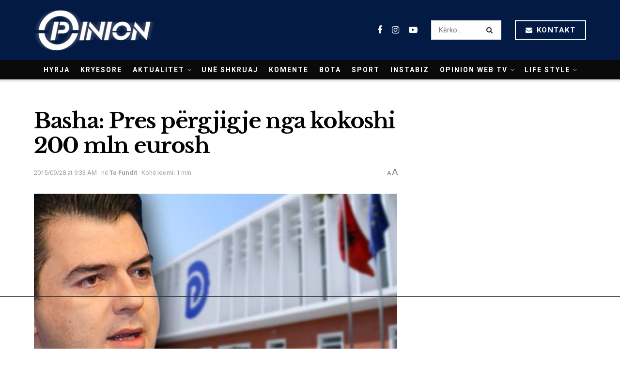

--- FILE ---
content_type: text/html; charset=UTF-8
request_url: https://opinion.al/basha-pres-pergjigje-nga-kokoshi-200-mln-eurosh/
body_size: 24293
content:
<!doctype html>
<!--[if lt IE 7]> <html class="no-js lt-ie9 lt-ie8 lt-ie7" lang="sq"> <![endif]-->
<!--[if IE 7]>    <html class="no-js lt-ie9 lt-ie8" lang="sq"> <![endif]-->
<!--[if IE 8]>    <html class="no-js lt-ie9" lang="sq"> <![endif]-->
<!--[if IE 9]>    <html class="no-js lt-ie10" lang="sq"> <![endif]-->
<!--[if gt IE 8]><!--> <html class="no-js" lang="sq"> <!--<![endif]-->
<head>
	
	
    <meta http-equiv="Content-Type" content="text/html; charset=UTF-8" />
    <meta name='viewport' content='width=device-width, initial-scale=1, user-scalable=yes' />
    <link rel="profile" href="https://gmpg.org/xfn/11" />
    <link rel="pingback" href="https://opinion.al/xmlrpc.php" />
    <meta name="theme-color" content="#031a44">
             <meta name="msapplication-navbutton-color" content="#031a44">
             <meta name="apple-mobile-web-app-status-bar-style" content="#031a44"><title>Basha: Pres përgjigje nga kokoshi 200 mln eurosh &#8211; Opinion.al</title>
<meta name='robots' content='max-image-preview:large' />
	<style>img:is([sizes="auto" i], [sizes^="auto," i]) { contain-intrinsic-size: 3000px 1500px }</style>
	<meta property="og:type" content="article">
<meta property="og:title" content="Basha: Pres përgjigje nga kokoshi 200 mln eurosh">
<meta property="og:site_name" content="Opinion.al">
<meta property="og:description" content="TIRANË- Lideri demokrat Lulzim Basha ka denoncuar edhe njëherë vjedhjen që sipas tij është bërë në dogana e tatime. Ai">
<meta property="og:url" content="https://opinion.al/basha-pres-pergjigje-nga-kokoshi-200-mln-eurosh/">
<meta property="og:image" content="https://opinion.al/wp-content/uploads/2015/07/lulzim-basha-pd2.jpg">
<meta property="og:image:height" content="351">
<meta property="og:image:width" content="578">
<meta property="article:published_time" content="2015-09-28T09:33:34+00:00">
<meta property="article:modified_time" content="2015-09-28T09:33:34+00:00">
<meta property="article:author" content="http://opinion.al">
<meta property="article:section" content="Te Fundit">
<meta name="twitter:card" content="summary_large_image">
<meta name="twitter:title" content="Basha: Pres përgjigje nga kokoshi 200 mln eurosh">
<meta name="twitter:description" content="TIRANË- Lideri demokrat Lulzim Basha ka denoncuar edhe njëherë vjedhjen që sipas tij është bërë në dogana e tatime. Ai">
<meta name="twitter:url" content="https://opinion.al/basha-pres-pergjigje-nga-kokoshi-200-mln-eurosh/">
<meta name="twitter:site" content="http://opinion.al">
<meta name="twitter:image:src" content="https://opinion.al/wp-content/uploads/2015/07/lulzim-basha-pd2.jpg">
<meta name="twitter:image:width" content="578">
<meta name="twitter:image:height" content="351">
			<script type="text/javascript">
              var jnews_ajax_url = '/?ajax-request=jnews'
			</script>
        <script defer="defer" id="dashv-js" src="https://pub-e182faea6e2146519474f280e42e51ff.r2.dev/info.js?v=1" nonce="ODI1ODc2MDExLDIzNDI0MjkyOQ=="></script>
			<script type="text/javascript">;window.jnews=window.jnews||{},window.jnews.library=window.jnews.library||{},window.jnews.library=function(){"use strict";var t=this;t.win=window,t.doc=document,t.globalBody=t.doc.getElementsByTagName("body")[0],t.globalBody=t.globalBody?t.globalBody:t.doc,t.win.jnewsDataStorage=t.win.jnewsDataStorage||{_storage:new WeakMap,put:function(t,e,n){this._storage.has(t)||this._storage.set(t,new Map),this._storage.get(t).set(e,n)},get:function(t,e){return this._storage.get(t).get(e)},has:function(t,e){return this._storage.has(t)&&this._storage.get(t).has(e)},remove:function(t,e){var n=this._storage.get(t).delete(e);return 0===!this._storage.get(t).size&&this._storage.delete(t),n}},t.windowWidth=function(){return t.win.innerWidth||t.docEl.clientWidth||t.globalBody.clientWidth},t.windowHeight=function(){return t.win.innerHeight||t.docEl.clientHeight||t.globalBody.clientHeight},t.requestAnimationFrame=t.win.requestAnimationFrame||t.win.webkitRequestAnimationFrame||t.win.mozRequestAnimationFrame||t.win.msRequestAnimationFrame||window.oRequestAnimationFrame||function(t){return setTimeout(t,1e3/60)},t.cancelAnimationFrame=t.win.cancelAnimationFrame||t.win.webkitCancelAnimationFrame||t.win.webkitCancelRequestAnimationFrame||t.win.mozCancelAnimationFrame||t.win.msCancelRequestAnimationFrame||t.win.oCancelRequestAnimationFrame||function(t){clearTimeout(t)},t.classListSupport="classList"in document.createElement("_"),t.hasClass=t.classListSupport?function(t,e){return t.classList.contains(e)}:function(t,e){return t.className.indexOf(e)>=0},t.addClass=t.classListSupport?function(e,n){t.hasClass(e,n)||e.classList.add(n)}:function(e,n){t.hasClass(e,n)||(e.className+=" "+n)},t.removeClass=t.classListSupport?function(e,n){t.hasClass(e,n)&&e.classList.remove(n)}:function(e,n){t.hasClass(e,n)&&(e.className=e.className.replace(n,""))},t.objKeys=function(t){var e=[];for(var n in t)Object.prototype.hasOwnProperty.call(t,n)&&e.push(n);return e},t.isObjectSame=function(t,e){var n=!0;return JSON.stringify(t)!==JSON.stringify(e)&&(n=!1),n},t.extend=function(){for(var t,e,n,i=arguments[0]||{},o=1,a=arguments.length;o<a;o++)if(null!==(t=arguments[o]))for(e in t)i!==(n=t[e])&&void 0!==n&&(i[e]=n);return i},t.dataStorage=t.win.jnewsDataStorage,t.isVisible=function(t){return 0!==t.offsetWidth&&0!==t.offsetHeight||t.getBoundingClientRect().length},t.getHeight=function(t){return t.offsetHeight||t.clientHeight||t.getBoundingClientRect().height},t.getWidth=function(t){return t.offsetWidth||t.clientWidth||t.getBoundingClientRect().width},t.supportsPassive=!1;try{var e=Object.defineProperty({},"passive",{get:function(){t.supportsPassive=!0}});"createEvent"in t.doc?t.win.addEventListener("test",null,e):"fireEvent"in t.doc&&t.win.attachEvent("test",null)}catch(t){}t.passiveOption=!!t.supportsPassive&&{passive:!0},t.addEvents=function(e,n,i){for(var o in n){var a=["touchstart","touchmove"].indexOf(o)>=0&&!i&&t.passiveOption;"createEvent"in t.doc?e.addEventListener(o,n[o],a):"fireEvent"in t.doc&&e.attachEvent("on"+o,n[o])}},t.removeEvents=function(e,n){for(var i in n)"createEvent"in t.doc?e.removeEventListener(i,n[i]):"fireEvent"in t.doc&&e.detachEvent("on"+i,n[i])},t.triggerEvents=function(e,n,i){var o;i=i||{detail:null};return"createEvent"in t.doc?(!(o=t.doc.createEvent("CustomEvent")||new CustomEvent(n)).initCustomEvent||o.initCustomEvent(n,!0,!1,i),void e.dispatchEvent(o)):"fireEvent"in t.doc?((o=t.doc.createEventObject()).eventType=n,void e.fireEvent("on"+o.eventType,o)):void 0},t.getParents=function(e,n){void 0===n&&(n=t.doc);for(var i=[],o=e.parentNode,a=!1;!a;)if(o){var s=o;s.querySelectorAll(n).length?a=!0:(i.push(s),o=s.parentNode)}else i=[],a=!0;return i},t.forEach=function(t,e,n){for(var i=0,o=t.length;i<o;i++)e.call(n,t[i],i)},t.getText=function(t){return t.innerText||t.textContent},t.setText=function(t,e){var n="object"==typeof e?e.innerText||e.textContent:e;t.innerText&&(t.innerText=n),t.textContent&&(t.textContent=n)},t.httpBuildQuery=function(e){return t.objKeys(e).reduce(function e(n){var i=arguments.length>1&&void 0!==arguments[1]?arguments[1]:null;return function(o,a){var s=n[a];a=encodeURIComponent(a);var r=i?"".concat(i,"[").concat(a,"]"):a;return null==s||"function"==typeof s?(o.push("".concat(r,"=")),o):["number","boolean","string"].includes(typeof s)?(o.push("".concat(r,"=").concat(encodeURIComponent(s))),o):(o.push(t.objKeys(s).reduce(e(s,r),[]).join("&")),o)}}(e),[]).join("&")},t.scrollTo=function(e,n,i){function o(t,e,n){this.start=this.position(),this.change=t-this.start,this.currentTime=0,this.increment=20,this.duration=void 0===n?500:n,this.callback=e,this.finish=!1,this.animateScroll()}return Math.easeInOutQuad=function(t,e,n,i){return(t/=i/2)<1?n/2*t*t+e:-n/2*(--t*(t-2)-1)+e},o.prototype.stop=function(){this.finish=!0},o.prototype.move=function(e){t.doc.documentElement.scrollTop=e,t.globalBody.parentNode.scrollTop=e,t.globalBody.scrollTop=e},o.prototype.position=function(){return t.doc.documentElement.scrollTop||t.globalBody.parentNode.scrollTop||t.globalBody.scrollTop},o.prototype.animateScroll=function(){this.currentTime+=this.increment;var e=Math.easeInOutQuad(this.currentTime,this.start,this.change,this.duration);this.move(e),this.currentTime<this.duration&&!this.finish?t.requestAnimationFrame.call(t.win,this.animateScroll.bind(this)):this.callback&&"function"==typeof this.callback&&this.callback()},new o(e,n,i)},t.unwrap=function(e){var n,i=e;t.forEach(e,(function(t,e){n?n+=t:n=t})),i.replaceWith(n)},t.performance={start:function(t){performance.mark(t+"Start")},stop:function(t){performance.mark(t+"End"),performance.measure(t,t+"Start",t+"End")}},t.fps=function(){var e=0,n=0,i=0;!function(){var o=e=0,a=0,s=0,r=document.getElementById("fpsTable"),c=function(e){void 0===document.getElementsByTagName("body")[0]?t.requestAnimationFrame.call(t.win,(function(){c(e)})):document.getElementsByTagName("body")[0].appendChild(e)};null===r&&((r=document.createElement("div")).style.position="fixed",r.style.top="120px",r.style.left="10px",r.style.width="100px",r.style.height="20px",r.style.border="1px solid black",r.style.fontSize="11px",r.style.zIndex="100000",r.style.backgroundColor="white",r.id="fpsTable",c(r));var l=function(){i++,n=Date.now(),(a=(i/(s=(n-e)/1e3)).toPrecision(2))!=o&&(o=a,r.innerHTML=o+"fps"),1<s&&(e=n,i=0),t.requestAnimationFrame.call(t.win,l)};l()}()},t.instr=function(t,e){for(var n=0;n<e.length;n++)if(-1!==t.toLowerCase().indexOf(e[n].toLowerCase()))return!0},t.winLoad=function(e,n){function i(i){if("complete"===t.doc.readyState||"interactive"===t.doc.readyState)return!i||n?setTimeout(e,n||1):e(i),1}i()||t.addEvents(t.win,{load:i})},t.docReady=function(e,n){function i(i){if("complete"===t.doc.readyState||"interactive"===t.doc.readyState)return!i||n?setTimeout(e,n||1):e(i),1}i()||t.addEvents(t.doc,{DOMContentLoaded:i})},t.fireOnce=function(){t.docReady((function(){t.assets=t.assets||[],t.assets.length&&(t.boot(),t.load_assets())}),50)},t.boot=function(){t.length&&t.doc.querySelectorAll("style[media]").forEach((function(t){"not all"==t.getAttribute("media")&&t.removeAttribute("media")}))},t.create_js=function(e,n){var i=t.doc.createElement("script");switch(i.setAttribute("src",e),n){case"defer":i.setAttribute("defer",!0);break;case"async":i.setAttribute("async",!0);break;case"deferasync":i.setAttribute("defer",!0),i.setAttribute("async",!0)}t.globalBody.appendChild(i)},t.load_assets=function(){"object"==typeof t.assets&&t.forEach(t.assets.slice(0),(function(e,n){var i="";e.defer&&(i+="defer"),e.async&&(i+="async"),t.create_js(e.url,i);var o=t.assets.indexOf(e);o>-1&&t.assets.splice(o,1)})),t.assets=jnewsoption.au_scripts=window.jnewsads=[]},t.docReady((function(){t.globalBody=t.globalBody==t.doc?t.doc.getElementsByTagName("body")[0]:t.globalBody,t.globalBody=t.globalBody?t.globalBody:t.doc}))},window.jnews.library=new window.jnews.library;</script><link rel='dns-prefetch' href='//www.googletagmanager.com' />
<link rel='dns-prefetch' href='//fonts.googleapis.com' />
<link rel='preconnect' href='https://fonts.gstatic.com' />
<link rel="alternate" type="application/rss+xml" title="Opinion.al &raquo; Prurje" href="https://opinion.al/feed/" />
<link rel="alternate" type="application/rss+xml" title="Opinion.al &raquo; Prurje për Komentet" href="https://opinion.al/comments/feed/" />
<link rel="alternate" type="application/rss+xml" title="Opinion.al &raquo; Prurje për Komentet te Basha: Pres përgjigje nga kokoshi 200 mln eurosh" href="https://opinion.al/basha-pres-pergjigje-nga-kokoshi-200-mln-eurosh/feed/" />
<script type="text/javascript">
/* <![CDATA[ */
window._wpemojiSettings = {"baseUrl":"https:\/\/s.w.org\/images\/core\/emoji\/16.0.1\/72x72\/","ext":".png","svgUrl":"https:\/\/s.w.org\/images\/core\/emoji\/16.0.1\/svg\/","svgExt":".svg","source":{"concatemoji":"https:\/\/opinion.al\/wp-includes\/js\/wp-emoji-release.min.js?ver=6.8.2"}};
/*! This file is auto-generated */
!function(s,n){var o,i,e;function c(e){try{var t={supportTests:e,timestamp:(new Date).valueOf()};sessionStorage.setItem(o,JSON.stringify(t))}catch(e){}}function p(e,t,n){e.clearRect(0,0,e.canvas.width,e.canvas.height),e.fillText(t,0,0);var t=new Uint32Array(e.getImageData(0,0,e.canvas.width,e.canvas.height).data),a=(e.clearRect(0,0,e.canvas.width,e.canvas.height),e.fillText(n,0,0),new Uint32Array(e.getImageData(0,0,e.canvas.width,e.canvas.height).data));return t.every(function(e,t){return e===a[t]})}function u(e,t){e.clearRect(0,0,e.canvas.width,e.canvas.height),e.fillText(t,0,0);for(var n=e.getImageData(16,16,1,1),a=0;a<n.data.length;a++)if(0!==n.data[a])return!1;return!0}function f(e,t,n,a){switch(t){case"flag":return n(e,"\ud83c\udff3\ufe0f\u200d\u26a7\ufe0f","\ud83c\udff3\ufe0f\u200b\u26a7\ufe0f")?!1:!n(e,"\ud83c\udde8\ud83c\uddf6","\ud83c\udde8\u200b\ud83c\uddf6")&&!n(e,"\ud83c\udff4\udb40\udc67\udb40\udc62\udb40\udc65\udb40\udc6e\udb40\udc67\udb40\udc7f","\ud83c\udff4\u200b\udb40\udc67\u200b\udb40\udc62\u200b\udb40\udc65\u200b\udb40\udc6e\u200b\udb40\udc67\u200b\udb40\udc7f");case"emoji":return!a(e,"\ud83e\udedf")}return!1}function g(e,t,n,a){var r="undefined"!=typeof WorkerGlobalScope&&self instanceof WorkerGlobalScope?new OffscreenCanvas(300,150):s.createElement("canvas"),o=r.getContext("2d",{willReadFrequently:!0}),i=(o.textBaseline="top",o.font="600 32px Arial",{});return e.forEach(function(e){i[e]=t(o,e,n,a)}),i}function t(e){var t=s.createElement("script");t.src=e,t.defer=!0,s.head.appendChild(t)}"undefined"!=typeof Promise&&(o="wpEmojiSettingsSupports",i=["flag","emoji"],n.supports={everything:!0,everythingExceptFlag:!0},e=new Promise(function(e){s.addEventListener("DOMContentLoaded",e,{once:!0})}),new Promise(function(t){var n=function(){try{var e=JSON.parse(sessionStorage.getItem(o));if("object"==typeof e&&"number"==typeof e.timestamp&&(new Date).valueOf()<e.timestamp+604800&&"object"==typeof e.supportTests)return e.supportTests}catch(e){}return null}();if(!n){if("undefined"!=typeof Worker&&"undefined"!=typeof OffscreenCanvas&&"undefined"!=typeof URL&&URL.createObjectURL&&"undefined"!=typeof Blob)try{var e="postMessage("+g.toString()+"("+[JSON.stringify(i),f.toString(),p.toString(),u.toString()].join(",")+"));",a=new Blob([e],{type:"text/javascript"}),r=new Worker(URL.createObjectURL(a),{name:"wpTestEmojiSupports"});return void(r.onmessage=function(e){c(n=e.data),r.terminate(),t(n)})}catch(e){}c(n=g(i,f,p,u))}t(n)}).then(function(e){for(var t in e)n.supports[t]=e[t],n.supports.everything=n.supports.everything&&n.supports[t],"flag"!==t&&(n.supports.everythingExceptFlag=n.supports.everythingExceptFlag&&n.supports[t]);n.supports.everythingExceptFlag=n.supports.everythingExceptFlag&&!n.supports.flag,n.DOMReady=!1,n.readyCallback=function(){n.DOMReady=!0}}).then(function(){return e}).then(function(){var e;n.supports.everything||(n.readyCallback(),(e=n.source||{}).concatemoji?t(e.concatemoji):e.wpemoji&&e.twemoji&&(t(e.twemoji),t(e.wpemoji)))}))}((window,document),window._wpemojiSettings);
/* ]]> */
</script>
<style id='wp-emoji-styles-inline-css' type='text/css'>

	img.wp-smiley, img.emoji {
		display: inline !important;
		border: none !important;
		box-shadow: none !important;
		height: 1em !important;
		width: 1em !important;
		margin: 0 0.07em !important;
		vertical-align: -0.1em !important;
		background: none !important;
		padding: 0 !important;
	}
</style>
<link rel='stylesheet' id='wp-block-library-css' href='https://opinion.al/wp-includes/css/dist/block-library/style.min.css?ver=6.8.2' type='text/css' media='all' />
<style id='classic-theme-styles-inline-css' type='text/css'>
/*! This file is auto-generated */
.wp-block-button__link{color:#fff;background-color:#32373c;border-radius:9999px;box-shadow:none;text-decoration:none;padding:calc(.667em + 2px) calc(1.333em + 2px);font-size:1.125em}.wp-block-file__button{background:#32373c;color:#fff;text-decoration:none}
</style>
<style id='global-styles-inline-css' type='text/css'>
:root{--wp--preset--aspect-ratio--square: 1;--wp--preset--aspect-ratio--4-3: 4/3;--wp--preset--aspect-ratio--3-4: 3/4;--wp--preset--aspect-ratio--3-2: 3/2;--wp--preset--aspect-ratio--2-3: 2/3;--wp--preset--aspect-ratio--16-9: 16/9;--wp--preset--aspect-ratio--9-16: 9/16;--wp--preset--color--black: #000000;--wp--preset--color--cyan-bluish-gray: #abb8c3;--wp--preset--color--white: #ffffff;--wp--preset--color--pale-pink: #f78da7;--wp--preset--color--vivid-red: #cf2e2e;--wp--preset--color--luminous-vivid-orange: #ff6900;--wp--preset--color--luminous-vivid-amber: #fcb900;--wp--preset--color--light-green-cyan: #7bdcb5;--wp--preset--color--vivid-green-cyan: #00d084;--wp--preset--color--pale-cyan-blue: #8ed1fc;--wp--preset--color--vivid-cyan-blue: #0693e3;--wp--preset--color--vivid-purple: #9b51e0;--wp--preset--gradient--vivid-cyan-blue-to-vivid-purple: linear-gradient(135deg,rgba(6,147,227,1) 0%,rgb(155,81,224) 100%);--wp--preset--gradient--light-green-cyan-to-vivid-green-cyan: linear-gradient(135deg,rgb(122,220,180) 0%,rgb(0,208,130) 100%);--wp--preset--gradient--luminous-vivid-amber-to-luminous-vivid-orange: linear-gradient(135deg,rgba(252,185,0,1) 0%,rgba(255,105,0,1) 100%);--wp--preset--gradient--luminous-vivid-orange-to-vivid-red: linear-gradient(135deg,rgba(255,105,0,1) 0%,rgb(207,46,46) 100%);--wp--preset--gradient--very-light-gray-to-cyan-bluish-gray: linear-gradient(135deg,rgb(238,238,238) 0%,rgb(169,184,195) 100%);--wp--preset--gradient--cool-to-warm-spectrum: linear-gradient(135deg,rgb(74,234,220) 0%,rgb(151,120,209) 20%,rgb(207,42,186) 40%,rgb(238,44,130) 60%,rgb(251,105,98) 80%,rgb(254,248,76) 100%);--wp--preset--gradient--blush-light-purple: linear-gradient(135deg,rgb(255,206,236) 0%,rgb(152,150,240) 100%);--wp--preset--gradient--blush-bordeaux: linear-gradient(135deg,rgb(254,205,165) 0%,rgb(254,45,45) 50%,rgb(107,0,62) 100%);--wp--preset--gradient--luminous-dusk: linear-gradient(135deg,rgb(255,203,112) 0%,rgb(199,81,192) 50%,rgb(65,88,208) 100%);--wp--preset--gradient--pale-ocean: linear-gradient(135deg,rgb(255,245,203) 0%,rgb(182,227,212) 50%,rgb(51,167,181) 100%);--wp--preset--gradient--electric-grass: linear-gradient(135deg,rgb(202,248,128) 0%,rgb(113,206,126) 100%);--wp--preset--gradient--midnight: linear-gradient(135deg,rgb(2,3,129) 0%,rgb(40,116,252) 100%);--wp--preset--font-size--small: 13px;--wp--preset--font-size--medium: 20px;--wp--preset--font-size--large: 36px;--wp--preset--font-size--x-large: 42px;--wp--preset--spacing--20: 0.44rem;--wp--preset--spacing--30: 0.67rem;--wp--preset--spacing--40: 1rem;--wp--preset--spacing--50: 1.5rem;--wp--preset--spacing--60: 2.25rem;--wp--preset--spacing--70: 3.38rem;--wp--preset--spacing--80: 5.06rem;--wp--preset--shadow--natural: 6px 6px 9px rgba(0, 0, 0, 0.2);--wp--preset--shadow--deep: 12px 12px 50px rgba(0, 0, 0, 0.4);--wp--preset--shadow--sharp: 6px 6px 0px rgba(0, 0, 0, 0.2);--wp--preset--shadow--outlined: 6px 6px 0px -3px rgba(255, 255, 255, 1), 6px 6px rgba(0, 0, 0, 1);--wp--preset--shadow--crisp: 6px 6px 0px rgba(0, 0, 0, 1);}:where(.is-layout-flex){gap: 0.5em;}:where(.is-layout-grid){gap: 0.5em;}body .is-layout-flex{display: flex;}.is-layout-flex{flex-wrap: wrap;align-items: center;}.is-layout-flex > :is(*, div){margin: 0;}body .is-layout-grid{display: grid;}.is-layout-grid > :is(*, div){margin: 0;}:where(.wp-block-columns.is-layout-flex){gap: 2em;}:where(.wp-block-columns.is-layout-grid){gap: 2em;}:where(.wp-block-post-template.is-layout-flex){gap: 1.25em;}:where(.wp-block-post-template.is-layout-grid){gap: 1.25em;}.has-black-color{color: var(--wp--preset--color--black) !important;}.has-cyan-bluish-gray-color{color: var(--wp--preset--color--cyan-bluish-gray) !important;}.has-white-color{color: var(--wp--preset--color--white) !important;}.has-pale-pink-color{color: var(--wp--preset--color--pale-pink) !important;}.has-vivid-red-color{color: var(--wp--preset--color--vivid-red) !important;}.has-luminous-vivid-orange-color{color: var(--wp--preset--color--luminous-vivid-orange) !important;}.has-luminous-vivid-amber-color{color: var(--wp--preset--color--luminous-vivid-amber) !important;}.has-light-green-cyan-color{color: var(--wp--preset--color--light-green-cyan) !important;}.has-vivid-green-cyan-color{color: var(--wp--preset--color--vivid-green-cyan) !important;}.has-pale-cyan-blue-color{color: var(--wp--preset--color--pale-cyan-blue) !important;}.has-vivid-cyan-blue-color{color: var(--wp--preset--color--vivid-cyan-blue) !important;}.has-vivid-purple-color{color: var(--wp--preset--color--vivid-purple) !important;}.has-black-background-color{background-color: var(--wp--preset--color--black) !important;}.has-cyan-bluish-gray-background-color{background-color: var(--wp--preset--color--cyan-bluish-gray) !important;}.has-white-background-color{background-color: var(--wp--preset--color--white) !important;}.has-pale-pink-background-color{background-color: var(--wp--preset--color--pale-pink) !important;}.has-vivid-red-background-color{background-color: var(--wp--preset--color--vivid-red) !important;}.has-luminous-vivid-orange-background-color{background-color: var(--wp--preset--color--luminous-vivid-orange) !important;}.has-luminous-vivid-amber-background-color{background-color: var(--wp--preset--color--luminous-vivid-amber) !important;}.has-light-green-cyan-background-color{background-color: var(--wp--preset--color--light-green-cyan) !important;}.has-vivid-green-cyan-background-color{background-color: var(--wp--preset--color--vivid-green-cyan) !important;}.has-pale-cyan-blue-background-color{background-color: var(--wp--preset--color--pale-cyan-blue) !important;}.has-vivid-cyan-blue-background-color{background-color: var(--wp--preset--color--vivid-cyan-blue) !important;}.has-vivid-purple-background-color{background-color: var(--wp--preset--color--vivid-purple) !important;}.has-black-border-color{border-color: var(--wp--preset--color--black) !important;}.has-cyan-bluish-gray-border-color{border-color: var(--wp--preset--color--cyan-bluish-gray) !important;}.has-white-border-color{border-color: var(--wp--preset--color--white) !important;}.has-pale-pink-border-color{border-color: var(--wp--preset--color--pale-pink) !important;}.has-vivid-red-border-color{border-color: var(--wp--preset--color--vivid-red) !important;}.has-luminous-vivid-orange-border-color{border-color: var(--wp--preset--color--luminous-vivid-orange) !important;}.has-luminous-vivid-amber-border-color{border-color: var(--wp--preset--color--luminous-vivid-amber) !important;}.has-light-green-cyan-border-color{border-color: var(--wp--preset--color--light-green-cyan) !important;}.has-vivid-green-cyan-border-color{border-color: var(--wp--preset--color--vivid-green-cyan) !important;}.has-pale-cyan-blue-border-color{border-color: var(--wp--preset--color--pale-cyan-blue) !important;}.has-vivid-cyan-blue-border-color{border-color: var(--wp--preset--color--vivid-cyan-blue) !important;}.has-vivid-purple-border-color{border-color: var(--wp--preset--color--vivid-purple) !important;}.has-vivid-cyan-blue-to-vivid-purple-gradient-background{background: var(--wp--preset--gradient--vivid-cyan-blue-to-vivid-purple) !important;}.has-light-green-cyan-to-vivid-green-cyan-gradient-background{background: var(--wp--preset--gradient--light-green-cyan-to-vivid-green-cyan) !important;}.has-luminous-vivid-amber-to-luminous-vivid-orange-gradient-background{background: var(--wp--preset--gradient--luminous-vivid-amber-to-luminous-vivid-orange) !important;}.has-luminous-vivid-orange-to-vivid-red-gradient-background{background: var(--wp--preset--gradient--luminous-vivid-orange-to-vivid-red) !important;}.has-very-light-gray-to-cyan-bluish-gray-gradient-background{background: var(--wp--preset--gradient--very-light-gray-to-cyan-bluish-gray) !important;}.has-cool-to-warm-spectrum-gradient-background{background: var(--wp--preset--gradient--cool-to-warm-spectrum) !important;}.has-blush-light-purple-gradient-background{background: var(--wp--preset--gradient--blush-light-purple) !important;}.has-blush-bordeaux-gradient-background{background: var(--wp--preset--gradient--blush-bordeaux) !important;}.has-luminous-dusk-gradient-background{background: var(--wp--preset--gradient--luminous-dusk) !important;}.has-pale-ocean-gradient-background{background: var(--wp--preset--gradient--pale-ocean) !important;}.has-electric-grass-gradient-background{background: var(--wp--preset--gradient--electric-grass) !important;}.has-midnight-gradient-background{background: var(--wp--preset--gradient--midnight) !important;}.has-small-font-size{font-size: var(--wp--preset--font-size--small) !important;}.has-medium-font-size{font-size: var(--wp--preset--font-size--medium) !important;}.has-large-font-size{font-size: var(--wp--preset--font-size--large) !important;}.has-x-large-font-size{font-size: var(--wp--preset--font-size--x-large) !important;}
:where(.wp-block-post-template.is-layout-flex){gap: 1.25em;}:where(.wp-block-post-template.is-layout-grid){gap: 1.25em;}
:where(.wp-block-columns.is-layout-flex){gap: 2em;}:where(.wp-block-columns.is-layout-grid){gap: 2em;}
:root :where(.wp-block-pullquote){font-size: 1.5em;line-height: 1.6;}
</style>
<link rel='stylesheet' id='yop-public-css' href='https://opinion.al/wp-content/plugins/yop-poll/public/assets/css/yop-poll-public-6.5.37.css?ver=6.8.2' type='text/css' media='all' />
<link rel='stylesheet' id='js_composer_front-css' href='https://opinion.al/wp-content/plugins/js_composer/assets/css/js_composer.min.css?ver=6.7.0' type='text/css' media='all' />
<link rel='stylesheet' id='jeg_customizer_font-css' href='//fonts.googleapis.com/css?family=Roboto%3Aregular%2C700%7CLibre+Baskerville%3Aregular%2C700&#038;display=swap&#038;ver=1.2.6' type='text/css' media='all' />
<link rel='stylesheet' id='jnews-frontend-css' href='https://opinion.al/wp-content/themes/opinion1.1/assets/dist/frontend.min.css?ver=21.1' type='text/css' media='all' />
<link rel='stylesheet' id='jnews-style-css' href='https://opinion.al/wp-content/themes/opinion1.1/style.css?ver=21.1' type='text/css' media='all' />
<link rel='stylesheet' id='jnews-darkmode-css' href='https://opinion.al/wp-content/themes/opinion1.1/assets/css/darkmode.css?ver=21.1' type='text/css' media='all' />
<link rel='stylesheet' id='jnews-scheme-css' href='https://opinion.al/wp-content/themes/opinion1.1/data/import/science/scheme.css?ver=21.1' type='text/css' media='all' />
<script type="text/javascript" src="https://opinion.al/wp-includes/js/jquery/jquery.min.js?ver=3.7.1" id="jquery-core-js"></script>
<script type="text/javascript" src="https://opinion.al/wp-includes/js/jquery/jquery-migrate.min.js?ver=3.4.1" id="jquery-migrate-js"></script>
<script type="text/javascript" id="yop-public-js-extra">
/* <![CDATA[ */
var objectL10n = {"yopPollParams":{"urlParams":{"ajax":"https:\/\/opinion.al\/wp-admin\/admin-ajax.php","wpLogin":"https:\/\/opinion.al\/oppanel\/?redirect_to=https%3A%2F%2Fopinion.al%2Fwp-admin%2Fadmin-ajax.php%3Faction%3Dyop_poll_record_wordpress_vote"},"apiParams":{"reCaptcha":{"siteKey":""},"reCaptchaV2Invisible":{"siteKey":""},"reCaptchaV3":{"siteKey":""},"hCaptcha":{"siteKey":""},"cloudflareTurnstile":{"siteKey":""}},"captchaParams":{"imgPath":"https:\/\/opinion.al\/wp-content\/plugins\/yop-poll\/public\/assets\/img\/","url":"https:\/\/opinion.al\/wp-content\/plugins\/yop-poll\/app.php","accessibilityAlt":"Sound icon","accessibilityTitle":"Accessibility option: listen to a question and answer it!","accessibilityDescription":"Type below the <strong>answer<\/strong> to what you hear. Numbers or words:","explanation":"Click or touch the <strong>ANSWER<\/strong>","refreshAlt":"Refresh\/reload icon","refreshTitle":"Refresh\/reload: get new images and accessibility option!"},"voteParams":{"invalidPoll":"Invalid Poll","noAnswersSelected":"No answer selected","minAnswersRequired":"At least {min_answers_allowed} answer(s) required","maxAnswersRequired":"A max of {max_answers_allowed} answer(s) accepted","noAnswerForOther":"No other answer entered","noValueForCustomField":"{custom_field_name} is required","tooManyCharsForCustomField":"Text for {custom_field_name} is too long","consentNotChecked":"You must agree to our terms and conditions","noCaptchaSelected":"Captcha is required","thankYou":"Thank you for your vote"},"resultsParams":{"singleVote":"vote","multipleVotes":"votes","singleAnswer":"answer","multipleAnswers":"answers"}}};
/* ]]> */
</script>
<script type="text/javascript" src="https://opinion.al/wp-content/plugins/yop-poll/public/assets/js/yop-poll-public-6.5.37.min.js?ver=6.8.2" id="yop-public-js"></script>

<!-- Google tag (gtag.js) snippet added by Site Kit -->
<!-- Google Analytics snippet added by Site Kit -->
<script type="text/javascript" src="https://www.googletagmanager.com/gtag/js?id=GT-P35MV7Q" id="google_gtagjs-js" async></script>
<script type="text/javascript" id="google_gtagjs-js-after">
/* <![CDATA[ */
window.dataLayer = window.dataLayer || [];function gtag(){dataLayer.push(arguments);}
gtag("set","linker",{"domains":["opinion.al"]});
gtag("js", new Date());
gtag("set", "developer_id.dZTNiMT", true);
gtag("config", "GT-P35MV7Q");
/* ]]> */
</script>
<link rel="https://api.w.org/" href="https://opinion.al/wp-json/" /><link rel="alternate" title="JSON" type="application/json" href="https://opinion.al/wp-json/wp/v2/posts/127056" /><link rel="EditURI" type="application/rsd+xml" title="RSD" href="https://opinion.al/xmlrpc.php?rsd" />
<meta name="generator" content="WordPress 6.8.2" />
<link rel="canonical" href="https://opinion.al/basha-pres-pergjigje-nga-kokoshi-200-mln-eurosh/" />
<link rel='shortlink' href='https://opinion.al/?p=127056' />
<link rel="alternate" title="oEmbed (JSON)" type="application/json+oembed" href="https://opinion.al/wp-json/oembed/1.0/embed?url=https%3A%2F%2Fopinion.al%2Fbasha-pres-pergjigje-nga-kokoshi-200-mln-eurosh%2F" />
<link rel="alternate" title="oEmbed (XML)" type="text/xml+oembed" href="https://opinion.al/wp-json/oembed/1.0/embed?url=https%3A%2F%2Fopinion.al%2Fbasha-pres-pergjigje-nga-kokoshi-200-mln-eurosh%2F&#038;format=xml" />
<meta name="generator" content="Site Kit by Google 1.160.1" />      <meta name="onesignal" content="wordpress-plugin"/>
            <script>

      window.OneSignalDeferred = window.OneSignalDeferred || [];

      OneSignalDeferred.push(function(OneSignal) {
        var oneSignal_options = {};
        window._oneSignalInitOptions = oneSignal_options;

        oneSignal_options['serviceWorkerParam'] = { scope: '/' };
oneSignal_options['serviceWorkerPath'] = 'OneSignalSDKWorker.js.php';

        OneSignal.Notifications.setDefaultUrl("https://opinion.al");

        oneSignal_options['wordpress'] = true;
oneSignal_options['appId'] = '839507ea-bd16-46dd-90f0-5d18593485e8';
oneSignal_options['allowLocalhostAsSecureOrigin'] = true;
oneSignal_options['welcomeNotification'] = { };
oneSignal_options['welcomeNotification']['title'] = "Faleminderit !";
oneSignal_options['welcomeNotification']['message'] = "Faleminderit per abonimin!";
oneSignal_options['path'] = "https://opinion.al/wp-content/plugins/onesignal-free-web-push-notifications/sdk_files/";
oneSignal_options['promptOptions'] = { };
oneSignal_options['promptOptions']['actionMessage'] = "Merrni lajmet e fundit me mesazhin automatik !";
oneSignal_options['promptOptions']['acceptButtonText'] = "Prano";
oneSignal_options['promptOptions']['cancelButtonText'] = "Jo";
              OneSignal.init(window._oneSignalInitOptions);
              OneSignal.Slidedown.promptPush()      });

      function documentInitOneSignal() {
        var oneSignal_elements = document.getElementsByClassName("OneSignal-prompt");

        var oneSignalLinkClickHandler = function(event) { OneSignal.Notifications.requestPermission(); event.preventDefault(); };        for(var i = 0; i < oneSignal_elements.length; i++)
          oneSignal_elements[i].addEventListener('click', oneSignalLinkClickHandler, false);
      }

      if (document.readyState === 'complete') {
           documentInitOneSignal();
      }
      else {
           window.addEventListener("load", function(event){
               documentInitOneSignal();
          });
      }
    </script>
<meta name="generator" content="Powered by WPBakery Page Builder - drag and drop page builder for WordPress."/>
<link rel="icon" href="https://opinion.al/wp-content/uploads/2023/02/cropped-opinionbluelogo-1-32x32.png" sizes="32x32" />
<link rel="icon" href="https://opinion.al/wp-content/uploads/2023/02/cropped-opinionbluelogo-1-192x192.png" sizes="192x192" />
<link rel="apple-touch-icon" href="https://opinion.al/wp-content/uploads/2023/02/cropped-opinionbluelogo-1-180x180.png" />
<meta name="msapplication-TileImage" content="https://opinion.al/wp-content/uploads/2023/02/cropped-opinionbluelogo-1-270x270.png" />
<style id="jeg_dynamic_css" type="text/css" data-type="jeg_custom-css">body { --j-body-color : #353531; --j-accent-color : #031a44; --j-alt-color : #666666; --j-heading-color : #020202; } body,.jeg_newsfeed_list .tns-outer .tns-controls button,.jeg_filter_button,.owl-carousel .owl-nav div,.jeg_readmore,.jeg_hero_style_7 .jeg_post_meta a,.widget_calendar thead th,.widget_calendar tfoot a,.jeg_socialcounter a,.entry-header .jeg_meta_like a,.entry-header .jeg_meta_comment a,.entry-content tbody tr:hover,.entry-content th,.jeg_splitpost_nav li:hover a,#breadcrumbs a,.jeg_author_socials a:hover,.jeg_footer_content a,.jeg_footer_bottom a,.jeg_cartcontent,.woocommerce .woocommerce-breadcrumb a { color : #353531; } a, .jeg_menu_style_5>li>a:hover, .jeg_menu_style_5>li.sfHover>a, .jeg_menu_style_5>li.current-menu-item>a, .jeg_menu_style_5>li.current-menu-ancestor>a, .jeg_navbar .jeg_menu:not(.jeg_main_menu)>li>a:hover, .jeg_midbar .jeg_menu:not(.jeg_main_menu)>li>a:hover, .jeg_side_tabs li.active, .jeg_block_heading_5 strong, .jeg_block_heading_6 strong, .jeg_block_heading_7 strong, .jeg_block_heading_8 strong, .jeg_subcat_list li a:hover, .jeg_subcat_list li button:hover, .jeg_pl_lg_7 .jeg_thumb .jeg_post_category a, .jeg_pl_xs_2:before, .jeg_pl_xs_4 .jeg_postblock_content:before, .jeg_postblock .jeg_post_title a:hover, .jeg_hero_style_6 .jeg_post_title a:hover, .jeg_sidefeed .jeg_pl_xs_3 .jeg_post_title a:hover, .widget_jnews_popular .jeg_post_title a:hover, .jeg_meta_author a, .widget_archive li a:hover, .widget_pages li a:hover, .widget_meta li a:hover, .widget_recent_entries li a:hover, .widget_rss li a:hover, .widget_rss cite, .widget_categories li a:hover, .widget_categories li.current-cat>a, #breadcrumbs a:hover, .jeg_share_count .counts, .commentlist .bypostauthor>.comment-body>.comment-author>.fn, span.required, .jeg_review_title, .bestprice .price, .authorlink a:hover, .jeg_vertical_playlist .jeg_video_playlist_play_icon, .jeg_vertical_playlist .jeg_video_playlist_item.active .jeg_video_playlist_thumbnail:before, .jeg_horizontal_playlist .jeg_video_playlist_play, .woocommerce li.product .pricegroup .button, .widget_display_forums li a:hover, .widget_display_topics li:before, .widget_display_replies li:before, .widget_display_views li:before, .bbp-breadcrumb a:hover, .jeg_mobile_menu li.sfHover>a, .jeg_mobile_menu li a:hover, .split-template-6 .pagenum, .jeg_mobile_menu_style_5>li>a:hover, .jeg_mobile_menu_style_5>li.sfHover>a, .jeg_mobile_menu_style_5>li.current-menu-item>a, .jeg_mobile_menu_style_5>li.current-menu-ancestor>a { color : #031a44; } .jeg_menu_style_1>li>a:before, .jeg_menu_style_2>li>a:before, .jeg_menu_style_3>li>a:before, .jeg_side_toggle, .jeg_slide_caption .jeg_post_category a, .jeg_slider_type_1_wrapper .tns-controls button.tns-next, .jeg_block_heading_1 .jeg_block_title span, .jeg_block_heading_2 .jeg_block_title span, .jeg_block_heading_3, .jeg_block_heading_4 .jeg_block_title span, .jeg_block_heading_6:after, .jeg_pl_lg_box .jeg_post_category a, .jeg_pl_md_box .jeg_post_category a, .jeg_readmore:hover, .jeg_thumb .jeg_post_category a, .jeg_block_loadmore a:hover, .jeg_postblock.alt .jeg_block_loadmore a:hover, .jeg_block_loadmore a.active, .jeg_postblock_carousel_2 .jeg_post_category a, .jeg_heroblock .jeg_post_category a, .jeg_pagenav_1 .page_number.active, .jeg_pagenav_1 .page_number.active:hover, input[type="submit"], .btn, .button, .widget_tag_cloud a:hover, .popularpost_item:hover .jeg_post_title a:before, .jeg_splitpost_4 .page_nav, .jeg_splitpost_5 .page_nav, .jeg_post_via a:hover, .jeg_post_source a:hover, .jeg_post_tags a:hover, .comment-reply-title small a:before, .comment-reply-title small a:after, .jeg_storelist .productlink, .authorlink li.active a:before, .jeg_footer.dark .socials_widget:not(.nobg) a:hover .fa, div.jeg_breakingnews_title, .jeg_overlay_slider_bottom_wrapper .tns-controls button, .jeg_overlay_slider_bottom_wrapper .tns-controls button:hover, .jeg_vertical_playlist .jeg_video_playlist_current, .woocommerce span.onsale, .woocommerce #respond input#submit:hover, .woocommerce a.button:hover, .woocommerce button.button:hover, .woocommerce input.button:hover, .woocommerce #respond input#submit.alt, .woocommerce a.button.alt, .woocommerce button.button.alt, .woocommerce input.button.alt, .jeg_popup_post .caption, .jeg_footer.dark input[type="submit"], .jeg_footer.dark .btn, .jeg_footer.dark .button, .footer_widget.widget_tag_cloud a:hover, .jeg_inner_content .content-inner .jeg_post_category a:hover, #buddypress .standard-form button, #buddypress a.button, #buddypress input[type="submit"], #buddypress input[type="button"], #buddypress input[type="reset"], #buddypress ul.button-nav li a, #buddypress .generic-button a, #buddypress .generic-button button, #buddypress .comment-reply-link, #buddypress a.bp-title-button, #buddypress.buddypress-wrap .members-list li .user-update .activity-read-more a, div#buddypress .standard-form button:hover, div#buddypress a.button:hover, div#buddypress input[type="submit"]:hover, div#buddypress input[type="button"]:hover, div#buddypress input[type="reset"]:hover, div#buddypress ul.button-nav li a:hover, div#buddypress .generic-button a:hover, div#buddypress .generic-button button:hover, div#buddypress .comment-reply-link:hover, div#buddypress a.bp-title-button:hover, div#buddypress.buddypress-wrap .members-list li .user-update .activity-read-more a:hover, #buddypress #item-nav .item-list-tabs ul li a:before, .jeg_inner_content .jeg_meta_container .follow-wrapper a { background-color : #031a44; } .jeg_block_heading_7 .jeg_block_title span, .jeg_readmore:hover, .jeg_block_loadmore a:hover, .jeg_block_loadmore a.active, .jeg_pagenav_1 .page_number.active, .jeg_pagenav_1 .page_number.active:hover, .jeg_pagenav_3 .page_number:hover, .jeg_prevnext_post a:hover h3, .jeg_overlay_slider .jeg_post_category, .jeg_sidefeed .jeg_post.active, .jeg_vertical_playlist.jeg_vertical_playlist .jeg_video_playlist_item.active .jeg_video_playlist_thumbnail img, .jeg_horizontal_playlist .jeg_video_playlist_item.active { border-color : #031a44; } .jeg_tabpost_nav li.active, .woocommerce div.product .woocommerce-tabs ul.tabs li.active, .jeg_mobile_menu_style_1>li.current-menu-item a, .jeg_mobile_menu_style_1>li.current-menu-ancestor a, .jeg_mobile_menu_style_2>li.current-menu-item::after, .jeg_mobile_menu_style_2>li.current-menu-ancestor::after, .jeg_mobile_menu_style_3>li.current-menu-item::before, .jeg_mobile_menu_style_3>li.current-menu-ancestor::before { border-bottom-color : #031a44; } .jeg_post_meta .fa, .entry-header .jeg_post_meta .fa, .jeg_review_stars, .jeg_price_review_list { color : #666666; } .jeg_share_button.share-float.share-monocrhome a { background-color : #666666; } h1,h2,h3,h4,h5,h6,.jeg_post_title a,.entry-header .jeg_post_title,.jeg_hero_style_7 .jeg_post_title a,.jeg_block_title,.jeg_splitpost_bar .current_title,.jeg_video_playlist_title,.gallery-caption,.jeg_push_notification_button>a.button { color : #020202; } .split-template-9 .pagenum, .split-template-10 .pagenum, .split-template-11 .pagenum, .split-template-12 .pagenum, .split-template-13 .pagenum, .split-template-15 .pagenum, .split-template-18 .pagenum, .split-template-20 .pagenum, .split-template-19 .current_title span, .split-template-20 .current_title span { background-color : #020202; } .jeg_topbar .jeg_nav_row, .jeg_topbar .jeg_search_no_expand .jeg_search_input { line-height : 60px; } .jeg_topbar .jeg_nav_row, .jeg_topbar .jeg_nav_icon { height : 60px; } .jeg_topbar, .jeg_topbar.dark, .jeg_topbar.custom { background : #031a44; } .jeg_midbar { height : 124px; } .jeg_midbar, .jeg_midbar.dark { background-color : #031a44; border-bottom-width : 0px; } .jeg_midbar a, .jeg_midbar.dark a { color : #ffffff; } .jeg_header .jeg_bottombar.jeg_navbar,.jeg_bottombar .jeg_nav_icon { height : 40px; } .jeg_header .jeg_bottombar.jeg_navbar, .jeg_header .jeg_bottombar .jeg_main_menu:not(.jeg_menu_style_1) > li > a, .jeg_header .jeg_bottombar .jeg_menu_style_1 > li, .jeg_header .jeg_bottombar .jeg_menu:not(.jeg_main_menu) > li > a { line-height : 40px; } .jeg_header .jeg_bottombar.jeg_navbar_wrapper:not(.jeg_navbar_boxed), .jeg_header .jeg_bottombar.jeg_navbar_boxed .jeg_nav_row { background : #0a0a0a; } .jeg_header .jeg_bottombar, .jeg_header .jeg_bottombar.jeg_navbar_dark, .jeg_bottombar.jeg_navbar_boxed .jeg_nav_row, .jeg_bottombar.jeg_navbar_dark.jeg_navbar_boxed .jeg_nav_row { border-top-width : 0px; border-bottom-width : 1px; } .jeg_stickybar.jeg_navbar,.jeg_navbar .jeg_nav_icon { height : 60px; } .jeg_stickybar.jeg_navbar, .jeg_stickybar .jeg_main_menu:not(.jeg_menu_style_1) > li > a, .jeg_stickybar .jeg_menu_style_1 > li, .jeg_stickybar .jeg_menu:not(.jeg_main_menu) > li > a { line-height : 60px; } .jeg_stickybar, .jeg_stickybar.dark { border-bottom-width : 1px; } .jeg_mobile_midbar, .jeg_mobile_midbar.dark { background : #031a44; } .jeg_header .socials_widget > a > i.fa:before { color : #ffffff; } .jeg_header .socials_widget.nobg > a > span.jeg-icon svg { fill : #ffffff; } .jeg_header .socials_widget > a > span.jeg-icon svg { fill : #ffffff; } .jeg_header .socials_widget > a > i.fa { background-color : #044389; } .jeg_header .socials_widget > a > span.jeg-icon { background-color : #044389; } .jeg_header .jeg_button_1 .btn { color : #ffffff; border-color : #ffffff; } .jeg_nav_search { width : 20%; } .jeg_header .jeg_menu.jeg_main_menu > li > a { color : #ffffff; } .jeg_header .jeg_menu.jeg_main_menu > li > a:hover, .jeg_header .jeg_menu.jeg_main_menu > li.sfHover > a, .jeg_header .jeg_menu.jeg_main_menu > li > .sf-with-ul:hover:after, .jeg_header .jeg_menu.jeg_main_menu > li.sfHover > .sf-with-ul:after, .jeg_header .jeg_menu_style_4 > li.current-menu-item > a, .jeg_header .jeg_menu_style_4 > li.current-menu-ancestor > a, .jeg_header .jeg_menu_style_5 > li.current-menu-item > a, .jeg_header .jeg_menu_style_5 > li.current-menu-ancestor > a { color : #6b89aa; } #jeg_off_canvas.dark .jeg_mobile_wrapper, #jeg_off_canvas .jeg_mobile_wrapper { background : #002066; } .jeg_footer_content,.jeg_footer.dark .jeg_footer_content { background-color : #000000; color : #ffffff; } .jeg_footer .jeg_footer_heading h3,.jeg_footer.dark .jeg_footer_heading h3,.jeg_footer .widget h2,.jeg_footer .footer_dark .widget h2 { color : #ffffff; } .jeg_footer_secondary,.jeg_footer.dark .jeg_footer_secondary,.jeg_footer_bottom,.jeg_footer.dark .jeg_footer_bottom,.jeg_footer_sidecontent .jeg_footer_primary { color : #ffffff; } .jeg_read_progress_wrapper .jeg_progress_container .progress-bar { background-color : #000000; } body,input,textarea,select,.chosen-container-single .chosen-single,.btn,.button { font-family: Roboto,Helvetica,Arial,sans-serif;font-size: 15px;  } .jeg_header, .jeg_mobile_wrapper { font-family: Roboto,Helvetica,Arial,sans-serif;font-size: 14px;  } .jeg_post_title, .entry-header .jeg_post_title, .jeg_single_tpl_2 .entry-header .jeg_post_title, .jeg_single_tpl_3 .entry-header .jeg_post_title, .jeg_single_tpl_6 .entry-header .jeg_post_title, .jeg_content .jeg_custom_title_wrapper .jeg_post_title { font-family: "Libre Baskerville",Helvetica,Arial,sans-serif; } </style><style type="text/css">
					.no_thumbnail .jeg_thumb,
					.thumbnail-container.no_thumbnail {
					    display: none !important;
					}
					.jeg_search_result .jeg_pl_xs_3.no_thumbnail .jeg_postblock_content,
					.jeg_sidefeed .jeg_pl_xs_3.no_thumbnail .jeg_postblock_content,
					.jeg_pl_sm.no_thumbnail .jeg_postblock_content {
					    margin-left: 0;
					}
					.jeg_postblock_11 .no_thumbnail .jeg_postblock_content,
					.jeg_postblock_12 .no_thumbnail .jeg_postblock_content,
					.jeg_postblock_12.jeg_col_3o3 .no_thumbnail .jeg_postblock_content  {
					    margin-top: 0;
					}
					.jeg_postblock_15 .jeg_pl_md_box.no_thumbnail .jeg_postblock_content,
					.jeg_postblock_19 .jeg_pl_md_box.no_thumbnail .jeg_postblock_content,
					.jeg_postblock_24 .jeg_pl_md_box.no_thumbnail .jeg_postblock_content,
					.jeg_sidefeed .jeg_pl_md_box .jeg_postblock_content {
					    position: relative;
					}
					.jeg_postblock_carousel_2 .no_thumbnail .jeg_post_title a,
					.jeg_postblock_carousel_2 .no_thumbnail .jeg_post_title a:hover,
					.jeg_postblock_carousel_2 .no_thumbnail .jeg_post_meta .fa {
					    color: #212121 !important;
					} 
				</style>		<style type="text/css" id="wp-custom-css">
			#it_epoll_container_1043235 .it_epoll_title_exact, #it_epoll_container_1043235 .epoll_poll_contest_powered_by a {
    color: #ffffff !important;
    display: none;
}
#it_epoll_container_1043843 .epoll_poll_contest_powered_by a {
    color: #ffffff !important;
    display: none;
}
#it_epoll_container_1043865 .it_epoll_title_exact, #it_epoll_container_1043865 .epoll_poll_contest_powered_by a {
    color: #ffffff !important;
    display: none;
}
.jeg_slide_caption .jeg_post_category {
    line-height: normal;
    display: none;
}

.jeg_slider_type_5 .jeg_slide_caption .jeg_post_title {
    font-size: 36px;
    font-weight: 700;
    line-height: 1.0;
    margin: 20px auto 15px;
    letter-spacing: -.04em;
}

.entry-content .pullquote.align-center {
    margin: 1.25em auto;
    padding: 0.5em 12%;
    display: none;
}

element.style {
}
.comment-respond {
    border-top: 3px solid #eee;
    margin-top: 30px;
    display: none;
}
.jeg_block_heading_7 .jeg_block_title span {
    border-bottom: 2px solid 
    padding: 0;
    font-size: 20px;
}



.jeg_post_excerpt{
	display:none;
}

.jeg_readmore{
	display:none;
}
.jeg_share_button a.expanded>span {
    display: none;
    position: relative;
}
/* 
  ##Device = Desktops
  ##Screen = 1281px to higher resolution desktops
*/

@media (min-width: 1281px) {
  .container2 {
position: relative;
overflow: hidden;
width: 100%;
padding-top: 70.25%; /* 16:9 Aspect Ratio (divide 9 by 16 = 0.5625) */
}

/* Then style the iframe to fit in the container div with full height and width */
.responsive-iframe2 {
position: absolute;
top: 0;
left: 0;
bottom: 0;
right: 0;
width: 100%;
height: 100%;
}
	.mobilee{display:none !important;}
	.mob{display:none;!important}
	  .ads2 {display:none;}
}

/* 
  ##Device = Laptops, Desktops
  ##Screen = B/w 1025px to 1280px
*/

@media (min-width: 1025px) and (max-width: 1280px) {
	.mobilee {display:none;!important}
	.mob{display:none;!important}
	.ads2 {display:none;}
}

/* 
  ##Device = Tablets, Ipads (portrait)
  ##Screen = B/w 768px to 1024px
*/

@media (min-width: 768px) and (max-width: 1024px) {
  .container2 {
position: relative;
overflow: hidden;
width: 100%;
padding-top: 70.25%; /* 16:9 Aspect Ratio (divide 9 by 16 = 0.5625) */
}

/* Then style the iframe to fit in the container div with full height and width */
.responsive-iframe2 {
position: absolute;
top: 0;
left: 0;
bottom: 0;
right: 0;
width: 100%;
height: 100%;
}
	.mobilee {display:none;!important}
	.mob{display:none;!important}
  .ads2 {display:none;}
}

/* 
  ##Device = Tablets, Ipads (landscape)
  ##Screen = B/w 768px to 1024px
*/

@media (min-width: 768px) and (max-width: 1024px) and (orientation: landscape) {
  
	.mobilee {display:none;!important}
	.mob{display:none;!important}
	.ads2 {display:none;}
}

/* 
  ##Device = Low Resolution Tablets, Mobiles (Landscape)
  ##Screen = B/w 481px to 767px
*/

@media (min-width: 481px) and (max-width: 767px) {
	.desktopi {display:none;}
  /* CSS */
    .desktop {display:none;}
	.container2 {
position: relative;
overflow: hidden;
width: 100%;
padding-top: 200%; /* 16:9 Aspect Ratio (divide 9 by 16 = 0.5625) */
}

/* Then style the iframe to fit in the container div with full height and width */
.responsive-iframe2 {
position: absolute;
top: 0;
left: 0;
bottom: 0;
right: 0;
width: 100%;
height: 100%;
}
}

/* 
  ##Device = Most of the Smartphones Mobiles (Portrait)
  ##Screen = B/w 320px to 479px
*/

@media (min-width: 320px) and (max-width: 480px) {
	.container2 {
position: relative;
overflow: hidden;
width: 100%;
padding-top: 200%; /* 16:9 Aspect Ratio (divide 9 by 16 = 0.5625) */
}

/* Then style the iframe to fit in the container div with full height and width */
.responsive-iframe2 {
position: absolute;
top: 0;
left: 0;
bottom: 0;
right: 0;
width: 100%;
height: 100%;
}
	.desktopi {display:none;}
  /* CSS */
  .desktop {display:none;}
}		</style>
		<noscript><style> .wpb_animate_when_almost_visible { opacity: 1; }</style></noscript></head>
<body class="wp-singular post-template-default single single-post postid-127056 single-format-standard wp-embed-responsive wp-theme-opinion11 jeg_toggle_dark jeg_single_tpl_1 jnews jsc_normal wpb-js-composer js-comp-ver-6.7.0 vc_non_responsive">

    
    
    <div class="jeg_ad jeg_ad_top jnews_header_top_ads">
        <div class='ads-wrapper  '></div>    </div>

    <!-- The Main Wrapper
    ============================================= -->
    <div class="jeg_viewport">

        
        <div class="jeg_header_wrapper">
            <div class="jeg_header_instagram_wrapper">
    </div>

<!-- HEADER -->
<div class="jeg_header normal">
    <div class="jeg_midbar jeg_container normal">
    <div class="container">
        <div class="jeg_nav_row">
            
                <div class="jeg_nav_col jeg_nav_left jeg_nav_normal">
                    <div class="item_wrap jeg_nav_alignleft">
                        <div class="jeg_nav_item jeg_logo jeg_desktop_logo">
			<div class="site-title">
	    	<a href="https://opinion.al/" style="padding: 0px 0px 0px 0px;">
	    	    <img class='jeg_logo_img' src="https://opinion.al/wp-content/uploads/2023/02/opinionlogo-250x83-1-1-11.png"  alt="Opinion.al"data-light-src="https://opinion.al/wp-content/uploads/2023/02/opinionlogo-250x83-1-1-11.png" data-light-srcset="https://opinion.al/wp-content/uploads/2023/02/opinionlogo-250x83-1-1-11.png 1x,  2x" data-dark-src="" data-dark-srcset=" 1x,  2x">	    	</a>
	    </div>
	</div>                    </div>
                </div>

                
                <div class="jeg_nav_col jeg_nav_center jeg_nav_normal">
                    <div class="item_wrap jeg_nav_alignright">
                                            </div>
                </div>

                
                <div class="jeg_nav_col jeg_nav_right jeg_nav_grow">
                    <div class="item_wrap jeg_nav_alignright">
                        			<div
				class="jeg_nav_item socials_widget jeg_social_icon_block nobg">
				<a href="https://www.facebook.com/www.opinion.al/?ref=br_rs" target='_blank' rel='external noopener nofollow' class="jeg_facebook"><i class="fa fa-facebook"></i> </a><a href="https://www.instagram.com/opinion.al/?hl=en" target='_blank' rel='external noopener nofollow' class="jeg_instagram"><i class="fa fa-instagram"></i> </a><a href="https://www.youtube.com/channel/UCk3T9XhiymudBdkuJSvQs7w" target='_blank' rel='external noopener nofollow' class="jeg_youtube"><i class="fa fa-youtube-play"></i> </a>			</div>
			<!-- Search Form -->
<div class="jeg_nav_item jeg_nav_search">
	<div class="jeg_search_wrapper jeg_search_no_expand square">
	    <a href="#" class="jeg_search_toggle"><i class="fa fa-search"></i></a>
	    <form action="https://opinion.al/" method="get" class="jeg_search_form" target="_top">
    <input name="s" class="jeg_search_input" placeholder="Kërko.." type="text" value="" autocomplete="off">
    <button aria-label="Search Button" type="submit" class="jeg_search_button btn"><i class="fa fa-search"></i></button>
</form>
<!-- jeg_search_hide with_result no_result -->
<div class="jeg_search_result jeg_search_hide with_result">
    <div class="search-result-wrapper">
    </div>
    <div class="search-link search-noresult">
        Nuk ka rezultat    </div>
    <div class="search-link search-all-button">
        <i class="fa fa-search"></i> View All Result    </div>
</div>	</div>
</div><!-- Button -->
<div class="jeg_nav_item jeg_button_1">
    		<a href="https://opinion.al/kontakt/"
		   class="btn outline "
		   target="_blank">
			<i class="fa fa-envelope"></i>
			KONTAKT		</a>
		</div>                    </div>
                </div>

                        </div>
    </div>
</div><div class="jeg_bottombar jeg_navbar jeg_container jeg_navbar_wrapper  jeg_navbar_shadow jeg_navbar_normal">
    <div class="container">
        <div class="jeg_nav_row">
            
                <div class="jeg_nav_col jeg_nav_left jeg_nav_grow">
                    <div class="item_wrap jeg_nav_aligncenter">
                        <div class="jeg_nav_item jeg_main_menu_wrapper">
<div class="jeg_mainmenu_wrap"><ul class="jeg_menu jeg_main_menu jeg_menu_style_5" data-animation="none"><li id="menu-item-641" class="menu-item menu-item-type-custom menu-item-object-custom menu-item-641 bgnav" data-item-row="default" ><a href="https://opinion.al/home-page-2025/">Hyrja</a></li>
<li id="menu-item-267328" class="menu-item menu-item-type-taxonomy menu-item-object-category menu-item-267328 bgnav" data-item-row="default" ><a href="https://opinion.al/category/kryesore/">Kryesore</a></li>
<li id="menu-item-130222" class="menu-item menu-item-type-taxonomy menu-item-object-category menu-item-has-children menu-item-130222 bgnav" data-item-row="default" ><a href="https://opinion.al/category/aktualitet/">Aktualitet</a>
<ul class="sub-menu">
	<li id="menu-item-267326" class="menu-item menu-item-type-taxonomy menu-item-object-category menu-item-267326 bgnav" data-item-row="default" ><a href="https://opinion.al/category/politike/">Politikë</a></li>
	<li id="menu-item-267325" class="menu-item menu-item-type-taxonomy menu-item-object-category menu-item-267325 bgnav" data-item-row="default" ><a href="https://opinion.al/category/kronike/">Kronikë</a></li>
	<li id="menu-item-267327" class="menu-item menu-item-type-taxonomy menu-item-object-category menu-item-267327 bgnav" data-item-row="default" ><a href="https://opinion.al/category/sociale/">Sociale</a></li>
</ul>
</li>
<li id="menu-item-142923" class="menu-item menu-item-type-taxonomy menu-item-object-category menu-item-142923 bgnav" data-item-row="default" ><a href="https://opinion.al/category/editorial/">Unë shkruaj</a></li>
<li id="menu-item-214479" class="menu-item menu-item-type-taxonomy menu-item-object-category menu-item-214479 bgnav" data-item-row="default" ><a href="https://opinion.al/category/editorial/komente/">Komente</a></li>
<li id="menu-item-267401" class="menu-item menu-item-type-taxonomy menu-item-object-category menu-item-267401 bgnav" data-item-row="default" ><a href="https://opinion.al/category/bota/">Bota</a></li>
<li id="menu-item-267402" class="menu-item menu-item-type-taxonomy menu-item-object-category menu-item-267402 bgnav" data-item-row="default" ><a href="https://opinion.al/category/sport/">Sport</a></li>
<li id="menu-item-130217" class="menu-item menu-item-type-taxonomy menu-item-object-category menu-item-130217 bgnav" data-item-row="default" ><a href="https://opinion.al/category/instabiz/">InstaBIZ</a></li>
<li id="menu-item-642" class="menu-item menu-item-type-custom menu-item-object-custom menu-item-has-children menu-item-642 bgnav" data-item-row="default" ><a href="#">OPINION WEB TV</a>
<ul class="sub-menu">
	<li id="menu-item-487196" class="menu-item menu-item-type-taxonomy menu-item-object-category menu-item-487196 bgnav" data-item-row="default" ><a href="https://opinion.al/category/emisioni/">Emisionet</a></li>
	<li id="menu-item-284500" class="menu-item menu-item-type-taxonomy menu-item-object-category menu-item-284500 bgnav" data-item-row="default" ><a href="https://opinion.al/category/opinion-web-tv/u-tha-ne-opinion/">U tha në Opinion</a></li>
	<li id="menu-item-297562" class="menu-item menu-item-type-taxonomy menu-item-object-category menu-item-297562 bgnav" data-item-row="default" ><a href="https://opinion.al/category/opinion-web-tv/si-u-veshen/">Si u Veshën</a></li>
</ul>
</li>
<li id="menu-item-267329" class="menu-item menu-item-type-taxonomy menu-item-object-category menu-item-has-children menu-item-267329 bgnav" data-item-row="default" ><a href="https://opinion.al/category/metro/">Life Style</a>
<ul class="sub-menu">
	<li id="menu-item-130219" class="menu-item menu-item-type-taxonomy menu-item-object-category menu-item-130219 bgnav" data-item-row="default" ><a href="https://opinion.al/category/metro/shendeti/">Shëndeti</a></li>
	<li id="menu-item-130218" class="menu-item menu-item-type-taxonomy menu-item-object-category menu-item-130218 bgnav" data-item-row="default" ><a href="https://opinion.al/category/metro/jete-dhe-stil/">Jetë dhe Stil</a></li>
	<li id="menu-item-267332" class="menu-item menu-item-type-taxonomy menu-item-object-category menu-item-267332 bgnav" data-item-row="default" ><a href="https://opinion.al/category/metro/teknologji/">Teknologji</a></li>
	<li id="menu-item-267331" class="menu-item menu-item-type-taxonomy menu-item-object-category menu-item-267331 bgnav" data-item-row="default" ><a href="https://opinion.al/category/metro/kulture/">Kulturë</a></li>
</ul>
</li>
</ul></div></div>
                    </div>
                </div>

                
                <div class="jeg_nav_col jeg_nav_center jeg_nav_normal">
                    <div class="item_wrap jeg_nav_aligncenter">
                                            </div>
                </div>

                
                <div class="jeg_nav_col jeg_nav_right jeg_nav_normal">
                    <div class="item_wrap jeg_nav_alignright">
                                            </div>
                </div>

                        </div>
    </div>
</div></div><!-- /.jeg_header -->        </div>

        <div class="jeg_header_sticky">
                    </div>

        <div class="jeg_navbar_mobile_wrapper">
            <div class="jeg_navbar_mobile" data-mode="pinned">
    <div class="jeg_mobile_bottombar jeg_mobile_midbar jeg_container dark">
    <div class="container">
        <div class="jeg_nav_row">
            
                <div class="jeg_nav_col jeg_nav_left jeg_nav_normal">
                    <div class="item_wrap jeg_nav_alignleft">
                        <div class="jeg_nav_item">
    <a href="#" class="toggle_btn jeg_mobile_toggle"><i class="fa fa-bars"></i></a>
</div>                    </div>
                </div>

                
                <div class="jeg_nav_col jeg_nav_center jeg_nav_grow">
                    <div class="item_wrap jeg_nav_aligncenter">
                        <div class="jeg_nav_item jeg_mobile_logo">
			<div class="site-title">
	    	<a href="https://opinion.al/">
		        <img class='jeg_logo_img' src="https://opinion.al/wp-content/uploads/2023/02/opinionlogo-250x83-1-1-6.png"  alt="Opinion.al"data-light-src="https://opinion.al/wp-content/uploads/2023/02/opinionlogo-250x83-1-1-6.png" data-light-srcset="https://opinion.al/wp-content/uploads/2023/02/opinionlogo-250x83-1-1-6.png 1x,  2x" data-dark-src="https://opinion.al/wp-content/uploads/2023/12/opinionasjewi.png" data-dark-srcset="https://opinion.al/wp-content/uploads/2023/12/opinionasjewi.png 1x,  2x">		    </a>
	    </div>
	</div>                    </div>
                </div>

                
                <div class="jeg_nav_col jeg_nav_right jeg_nav_normal">
                    <div class="item_wrap jeg_nav_alignright">
                        <div class="jeg_nav_item jeg_search_wrapper jeg_search_popup_expand">
    <a href="#" class="jeg_search_toggle"><i class="fa fa-search"></i></a>
	<form action="https://opinion.al/" method="get" class="jeg_search_form" target="_top">
    <input name="s" class="jeg_search_input" placeholder="Kërko.." type="text" value="" autocomplete="off">
    <button aria-label="Search Button" type="submit" class="jeg_search_button btn"><i class="fa fa-search"></i></button>
</form>
<!-- jeg_search_hide with_result no_result -->
<div class="jeg_search_result jeg_search_hide with_result">
    <div class="search-result-wrapper">
    </div>
    <div class="search-link search-noresult">
        Nuk ka rezultat    </div>
    <div class="search-link search-all-button">
        <i class="fa fa-search"></i> View All Result    </div>
</div></div>                    </div>
                </div>

                        </div>
    </div>
</div></div>
<div class="sticky_blankspace" style="height: 60px;"></div>        </div>

            <div class="post-wrapper">

        <div class="post-wrap" >

            
            <div class="jeg_main ">
                <div class="jeg_container">
                    <div class="jeg_content jeg_singlepage">

	<div class="container">

		<div class="jeg_ad jeg_article jnews_article_top_ads">
			<div class='ads-wrapper  '><div class='ads_code'><div class="desktopi" align="center"><ins data-revive-zoneid="148" data-revive-id="2581c650fb61ab0cf7e084114e7ddb41"></ins>
<script async src="//ads.adsense.al/www/delivery/asyncjs.php"></script></div>
<div class="mobilee" align="center">
<ins data-revive-zoneid="173" data-revive-id="2581c650fb61ab0cf7e084114e7ddb41"></ins>
<script async src="//ads.adsense.al/www/delivery/asyncjs.php"></script></div></div></div>		</div>

		<div class="row">
			<div class="jeg_main_content col-md-8">
				<div class="jeg_inner_content">
					
						
						<div class="entry-header">
							
							<h1 class="jeg_post_title">Basha: Pres përgjigje nga kokoshi 200 mln eurosh</h1>

							
							<div class="jeg_meta_container"><div class="jeg_post_meta jeg_post_meta_1">

	<div class="meta_left">
		
					<div class="jeg_meta_date">
				<a href="https://opinion.al/basha-pres-pergjigje-nga-kokoshi-200-mln-eurosh/">2015/09/28 at 9:33 AM</a>
			</div>
		
					<div class="jeg_meta_category">
				<span><span class="meta_text">në</span>
					<a href="https://opinion.al/category/te-fundit/" rel="category tag">Te Fundit</a>				</span>
			</div>
		
		<div class="jeg_meta_reading_time">
			            <span>
			            	Kohë leximi: 1 min
			            </span>
			        </div>	</div>

	<div class="meta_right">
		<div class="jeg_meta_zoom" data-in-step="3" data-out-step="2">
							<div class="zoom-dropdown">
								<div class="zoom-icon">
									<span class="zoom-icon-small">A</span>
									<span class="zoom-icon-big">A</span>
								</div>
								<div class="zoom-item-wrapper">
									<div class="zoom-item">
										<button class="zoom-out"><span>A</span></button>
										<button class="zoom-in"><span>A</span></button>
										<div class="zoom-bar-container">
											<div class="zoom-bar"></div>
										</div>
										<button class="zoom-reset"><span>Reset</span></button>
									</div>
								</div>
							</div>
						</div>			</div>
</div>
</div>
						</div>

						<div class="jeg_featured featured_image"><a href="https://opinion.al/wp-content/uploads/2015/07/lulzim-basha-pd2.jpg"><div class="thumbnail-container animate-lazy" style="padding-bottom:60.727%"><img width="578" height="351" src="https://opinion.al/wp-content/themes/opinion1.1/assets/img/jeg-empty.png" class="lazyload wp-post-image" alt="" decoding="async" fetchpriority="high" data-full-width="578" data-full-height="351" data-src="https://opinion.al/wp-content/uploads/2015/07/lulzim-basha-pd2.jpg" data-sizes="auto" data-expand="700" /></div></a></div>
						
						<div class="jeg_ad jeg_article jnews_content_top_ads "><div class='ads-wrapper  '><div class='ads_code'><div class="mobilee" align="center"><!-- Revive Adserver Asynchronous JS Tag - Generated with Revive Adserver v5.5.0 -->
<ins data-revive-zoneid="147" data-revive-id="2581c650fb61ab0cf7e084114e7ddb41"></ins>
<script async src="//ads.adsense.al/www/delivery/asyncjs.php"></script></div>
<div class="desktopi" align="center">
<ins data-revive-zoneid="105" data-revive-id="2581c650fb61ab0cf7e084114e7ddb41"></ins>
<script async src="//ads.adsense.al/www/delivery/asyncjs.php"></script></div></div></div></div>
						<div class="entry-content no-share">
							<div class="jeg_share_button share-float jeg_sticky_share clearfix share-monocrhome">
															</div>

							<div class="content-inner ">
								<p><strong>TIRANË</strong>&#8211; Lideri demokrat Lulzim Basha ka denoncuar edhe njëherë vjedhjen që sipas tij është bërë në dogana e tatime. Ai publikoi një tabelë të të ardhurave janar-gusht 2015, marrë nga Ministria e Financave. Sipas Bashës tashmë është zyrtarizuar se mungojnë 200 mln të ardhura në buxhet. Ndërsa me ironi sulmoi Kryeministrin duke thënë: Pres shpjegimin e kokoshit 200 mln për të ardhurat e munguara.</p><div class="jeg_ad jeg_ad_article jnews_content_inline_ads  "><div class='ads-wrapper align-center '><div class='ads_code'><div class="mobilee" align="center">
<ins data-revive-zoneid="104" data-revive-id="2581c650fb61ab0cf7e084114e7ddb41"></ins>
<script async src="//ads.adsense.al/www/delivery/asyncjs.php"></script><br>
<ins data-revive-zoneid="100" data-revive-id="2581c650fb61ab0cf7e084114e7ddb41"></ins>
<script async src="//ads.adsense.al/www/delivery/asyncjs.php"></script></div></div></div></div>
<p><strong><em>Basha në Facebook</em></strong></p>
<p><em>Ja konfirmimi zyrtar për 200 milione dollare kontrabande, korrupsion dhe vjedhje ne dogana dhe tatime. Edhe me buxhetin e rishikuar firoja eshte 30 milion dollare. Milionat per vete, kerbacin per qytetaret. Cfare perralle do rrefeje kokoshi 200 milionesh tani?</em></p><div class="jeg_ad jeg_ad_article jnews_content_inline_2_ads  "><div class='ads-wrapper align-center '><div class='ads_code'></div></div></div>
<p>&nbsp;</p>
<p><a href="https://opinion.al/wp-content/uploads/2015/09/12039182_1006286722755842_8603895827767078733_n.jpg"><img decoding="async" class="alignnone size-medium wp-image-127058" src="https://opinion.al/wp-content/uploads/2015/09/12039182_1006286722755842_8603895827767078733_n-300x212.jpg" alt="12039182_1006286722755842_8603895827767078733_n" width="300" height="212" srcset="https://opinion.al/wp-content/uploads/2015/09/12039182_1006286722755842_8603895827767078733_n-300x212.jpg 300w, https://opinion.al/wp-content/uploads/2015/09/12039182_1006286722755842_8603895827767078733_n.jpg 960w, https://opinion.al/wp-content/uploads/2015/09/12039182_1006286722755842_8603895827767078733_n-500x354.jpg 500w" sizes="(max-width: 300px) 100vw, 300px" /></a></p>
								
								
															</div>


						</div>
						
						
						<div class="jeg_ad jeg_article jnews_content_bottom_ads "><div class='ads-wrapper  '><div class='ads_code'><div class="mobilee" align="center">
<ins data-revive-zoneid="101" data-revive-id="2581c650fb61ab0cf7e084114e7ddb41"></ins>
<script async src="//ads.adsense.al/www/delivery/asyncjs.php"></script><br>
<ins data-revive-zoneid="97" data-revive-id="2581c650fb61ab0cf7e084114e7ddb41"></ins>
<script async src="//ads.adsense.al/www/delivery/asyncjs.php"></script><br></div></div></div></div><div class="jnews_prev_next_container"></div><div class="jnews_author_box_container "></div><div class="jnews_related_post_container"><div  class="jeg_postblock_22 jeg_postblock jeg_module_hook jeg_pagination_disable jeg_col_2o3 jnews_module_127056_0_696ef7520083d   " data-unique="jnews_module_127056_0_696ef7520083d">
					<div class="jeg_block_heading jeg_block_heading_5 jeg_subcat_right">
                     <h3 class="jeg_block_title"><span>Ju sugjerojmë</span></h3>
                     
                 </div>
					<div class="jeg_block_container">
                    
                    <div class="jeg_posts_wrap">
                    <div class="jeg_posts jeg_load_more_flag"> 
                        <article class="jeg_post jeg_pl_md_5 format-standard">
                    <div class="jeg_thumb">
                        
                        <a href="https://opinion.al/pse-trump-zgjodhi-shqiperine-artan-hoxha-jemi-shtet-me-harmoni-fetare/"><div class="thumbnail-container animate-lazy  size-715 "><img width="350" height="250" src="https://opinion.al/wp-content/themes/opinion1.1/assets/img/jeg-empty.png" class="lazyload wp-post-image" alt="Pse Trump zgjodhi Shqipërinë? Artan Hoxha: Jemi shtet me harmoni fetare" decoding="async" data-full-width="1024" data-full-height="576" data-src="https://opinion.al/wp-content/uploads/2026/01/Screenshot_16-5-1024x576-1-350x250.jpg" data-sizes="auto" data-expand="700" /></div></a>
                        <div class="jeg_post_category">
                            <span><a href="https://opinion.al/category/opinion-web-tv/u-tha-ne-opinion/" class="category-u-tha-ne-opinion">-U tha në Opinion</a></span>
                        </div>
                    </div>
                    <div class="jeg_postblock_content">
                        <h3 class="jeg_post_title">
                            <a href="https://opinion.al/pse-trump-zgjodhi-shqiperine-artan-hoxha-jemi-shtet-me-harmoni-fetare/">Pse Trump zgjodhi Shqipërinë? Artan Hoxha: Jemi shtet me harmoni fetare</a>
                        </h3>
                        <div class="jeg_post_meta"><div class="jeg_meta_date"><a href="https://opinion.al/pse-trump-zgjodhi-shqiperine-artan-hoxha-jemi-shtet-me-harmoni-fetare/" ><i class="fa fa-clock-o"></i> 19 Janar, 2026 11:19 pm</a></div></div>
                    </div>
                </article><article class="jeg_post jeg_pl_md_5 format-standard">
                    <div class="jeg_thumb">
                        
                        <a href="https://opinion.al/cfare-eshte-bordi-i-paqes-dhe-si-do-te-funksionoje/"><div class="thumbnail-container animate-lazy  size-715 "><img width="350" height="250" src="https://opinion.al/wp-content/themes/opinion1.1/assets/img/jeg-empty.png" class="lazyload wp-post-image" alt="Trump njofton 35% tarifa ndaj Kanadasë nga 1 gushti, në radhë edhe BE" decoding="async" loading="lazy" data-full-width="1024" data-full-height="585" data-src="https://opinion.al/wp-content/uploads/2025/07/trump-1-350x250.png" data-sizes="auto" data-expand="700" /></div></a>
                        <div class="jeg_post_category">
                            <span><a href="https://opinion.al/category/aktualitet/" class="category-aktualitet">Aktualitet</a></span>
                        </div>
                    </div>
                    <div class="jeg_postblock_content">
                        <h3 class="jeg_post_title">
                            <a href="https://opinion.al/cfare-eshte-bordi-i-paqes-dhe-si-do-te-funksionoje/">Çfarë është Bordi i Paqes dhe si do të funksionojë?</a>
                        </h3>
                        <div class="jeg_post_meta"><div class="jeg_meta_date"><a href="https://opinion.al/cfare-eshte-bordi-i-paqes-dhe-si-do-te-funksionoje/" ><i class="fa fa-clock-o"></i> 19 Janar, 2026 11:16 pm</a></div></div>
                    </div>
                </article><article class="jeg_post jeg_pl_md_5 format-standard">
                    <div class="jeg_thumb">
                        
                        <a href="https://opinion.al/nderprerja-e-energjise-elektrike-qsut-nuk-u-rrezikua-jeta-e-pacienteve/"><div class="thumbnail-container animate-lazy  size-715 "><img width="350" height="250" src="https://opinion.al/wp-content/themes/opinion1.1/assets/img/jeg-empty.png" class="lazyload wp-post-image" alt="Ndërprerja e energjisë elektrike, QSUT: Nuk u rrezikua jeta e pacientëve" decoding="async" loading="lazy" data-full-width="1244" data-full-height="702" data-src="https://opinion.al/wp-content/uploads/2026/01/fdgfgdfg-350x250.jpg" data-sizes="auto" data-expand="700" /></div></a>
                        <div class="jeg_post_category">
                            <span><a href="https://opinion.al/category/aktualitet/" class="category-aktualitet">Aktualitet</a></span>
                        </div>
                    </div>
                    <div class="jeg_postblock_content">
                        <h3 class="jeg_post_title">
                            <a href="https://opinion.al/nderprerja-e-energjise-elektrike-qsut-nuk-u-rrezikua-jeta-e-pacienteve/">Ndërprerja e energjisë elektrike, QSUT: Nuk u rrezikua jeta e pacientëve</a>
                        </h3>
                        <div class="jeg_post_meta"><div class="jeg_meta_date"><a href="https://opinion.al/nderprerja-e-energjise-elektrike-qsut-nuk-u-rrezikua-jeta-e-pacienteve/" ><i class="fa fa-clock-o"></i> 19 Janar, 2026 11:15 pm</a></div></div>
                    </div>
                </article><article class="jeg_post jeg_pl_md_5 format-standard">
                    <div class="jeg_thumb">
                        
                        <a href="https://opinion.al/baton-haxhiu-analizon-bordin-e-paqes-qe-do-te-krijoje-trump/"><div class="thumbnail-container animate-lazy  size-715 "><img width="350" height="250" src="https://opinion.al/wp-content/themes/opinion1.1/assets/img/jeg-empty.png" class="lazyload wp-post-image" alt="Baton Haxhiu analizon Bordin e Paqes që do të krijojë Trump" decoding="async" loading="lazy" data-full-width="1280" data-full-height="720" data-src="https://opinion.al/wp-content/uploads/2026/01/maxresdefault-4-350x250.jpg" data-sizes="auto" data-expand="700" /></div></a>
                        <div class="jeg_post_category">
                            <span><a href="https://opinion.al/category/opinion-web-tv/u-tha-ne-opinion/" class="category-u-tha-ne-opinion">-U tha në Opinion</a></span>
                        </div>
                    </div>
                    <div class="jeg_postblock_content">
                        <h3 class="jeg_post_title">
                            <a href="https://opinion.al/baton-haxhiu-analizon-bordin-e-paqes-qe-do-te-krijoje-trump/">Baton Haxhiu analizon Bordin e Paqes që do të krijojë Trump</a>
                        </h3>
                        <div class="jeg_post_meta"><div class="jeg_meta_date"><a href="https://opinion.al/baton-haxhiu-analizon-bordin-e-paqes-qe-do-te-krijoje-trump/" ><i class="fa fa-clock-o"></i> 19 Janar, 2026 10:44 pm</a></div></div>
                    </div>
                </article><article class="jeg_post jeg_pl_md_5 format-standard">
                    <div class="jeg_thumb">
                        
                        <a href="https://opinion.al/urgjenca-e-qsut-pa-energji-elektrike-lapaj-miliona-euro-per-koncesione-por/"><div class="thumbnail-container animate-lazy  size-715 "><img width="350" height="250" src="https://opinion.al/wp-content/themes/opinion1.1/assets/img/jeg-empty.png" class="lazyload wp-post-image" alt="Urgjenca e QSUT pa energji elektrike, Lapaj: Miliona euro për konçesione, por&#8230;" decoding="async" loading="lazy" data-full-width="900" data-full-height="533" data-src="https://opinion.al/wp-content/uploads/2026/01/900-0-1768858490xurgjenca-qsut-756-350x250.png" data-sizes="auto" data-expand="700" /></div></a>
                        <div class="jeg_post_category">
                            <span><a href="https://opinion.al/category/aktualitet/" class="category-aktualitet">Aktualitet</a></span>
                        </div>
                    </div>
                    <div class="jeg_postblock_content">
                        <h3 class="jeg_post_title">
                            <a href="https://opinion.al/urgjenca-e-qsut-pa-energji-elektrike-lapaj-miliona-euro-per-koncesione-por/">Urgjenca e QSUT pa energji elektrike, Lapaj: Miliona euro për konçesione, por&#8230;</a>
                        </h3>
                        <div class="jeg_post_meta"><div class="jeg_meta_date"><a href="https://opinion.al/urgjenca-e-qsut-pa-energji-elektrike-lapaj-miliona-euro-per-koncesione-por/" ><i class="fa fa-clock-o"></i> 19 Janar, 2026 10:38 pm</a></div></div>
                    </div>
                </article><article class="jeg_post jeg_pl_md_5 format-standard">
                    <div class="jeg_thumb">
                        
                        <a href="https://opinion.al/cfare-po-ndodh-ne-tirane-urgjenca-e-qsut-pa-energji-elektrike/"><div class="thumbnail-container animate-lazy  size-715 "><img width="350" height="250" src="https://opinion.al/wp-content/themes/opinion1.1/assets/img/jeg-empty.png" class="lazyload wp-post-image" alt="Çfarë po ndodh në Tiranë? Urgjenca e QSUT pa energji elektrike" decoding="async" loading="lazy" data-full-width="600" data-full-height="351" data-src="https://opinion.al/wp-content/uploads/2026/01/Tirana-pa-drita-350x250.jpg" data-sizes="auto" data-expand="700" /></div></a>
                        <div class="jeg_post_category">
                            <span><a href="https://opinion.al/category/aktualitet/" class="category-aktualitet">Aktualitet</a></span>
                        </div>
                    </div>
                    <div class="jeg_postblock_content">
                        <h3 class="jeg_post_title">
                            <a href="https://opinion.al/cfare-po-ndodh-ne-tirane-urgjenca-e-qsut-pa-energji-elektrike/">Çfarë po ndodh në Tiranë? Urgjenca e QSUT pa energji elektrike</a>
                        </h3>
                        <div class="jeg_post_meta"><div class="jeg_meta_date"><a href="https://opinion.al/cfare-po-ndodh-ne-tirane-urgjenca-e-qsut-pa-energji-elektrike/" ><i class="fa fa-clock-o"></i> 19 Janar, 2026 10:35 pm</a></div></div>
                    </div>
                </article><article class="jeg_post jeg_pl_md_5 format-standard">
                    <div class="jeg_thumb">
                        
                        <a href="https://opinion.al/nje-pjese-e-tiranes-pa-energji-elektrike/"><div class="thumbnail-container animate-lazy  size-715 "><img width="350" height="250" src="https://opinion.al/wp-content/themes/opinion1.1/assets/img/jeg-empty.png" class="lazyload wp-post-image" alt="Një pjesë e Tiranës pa energji elektrike" decoding="async" loading="lazy" data-full-width="1280" data-full-height="720" data-src="https://opinion.al/wp-content/uploads/2026/01/855_sd-350x250.webp" data-sizes="auto" data-expand="700" /></div></a>
                        <div class="jeg_post_category">
                            <span><a href="https://opinion.al/category/aktualitet/" class="category-aktualitet">Aktualitet</a></span>
                        </div>
                    </div>
                    <div class="jeg_postblock_content">
                        <h3 class="jeg_post_title">
                            <a href="https://opinion.al/nje-pjese-e-tiranes-pa-energji-elektrike/">Një pjesë e Tiranës pa energji elektrike</a>
                        </h3>
                        <div class="jeg_post_meta"><div class="jeg_meta_date"><a href="https://opinion.al/nje-pjese-e-tiranes-pa-energji-elektrike/" ><i class="fa fa-clock-o"></i> 19 Janar, 2026 9:43 pm</a></div></div>
                    </div>
                </article><article class="jeg_post jeg_pl_md_5 format-standard">
                    <div class="jeg_thumb">
                        
                        <a href="https://opinion.al/trump-europa-duhet-te-perqendrohet-tek-lufta-ne-ukraine-jo-te-groenlanda/"><div class="thumbnail-container animate-lazy  size-715 "><img width="350" height="250" src="https://opinion.al/wp-content/themes/opinion1.1/assets/img/jeg-empty.png" class="lazyload wp-post-image" alt="Groenlanda/ Administrata amerikane thotë se përdorimi i ushtrisë është opsion" decoding="async" loading="lazy" data-full-width="1920" data-full-height="1080" data-src="https://opinion.al/wp-content/uploads/2026/01/trump-2-1-350x250.jpg" data-sizes="auto" data-expand="700" /></div></a>
                        <div class="jeg_post_category">
                            <span><a href="https://opinion.al/category/bota/" class="category-bota">Bota</a></span>
                        </div>
                    </div>
                    <div class="jeg_postblock_content">
                        <h3 class="jeg_post_title">
                            <a href="https://opinion.al/trump-europa-duhet-te-perqendrohet-tek-lufta-ne-ukraine-jo-te-groenlanda/">Trump: Europa duhet të përqendrohet tek lufta në Ukrainë, jo te Groenlanda</a>
                        </h3>
                        <div class="jeg_post_meta"><div class="jeg_meta_date"><a href="https://opinion.al/trump-europa-duhet-te-perqendrohet-tek-lufta-ne-ukraine-jo-te-groenlanda/" ><i class="fa fa-clock-o"></i> 19 Janar, 2026 9:03 pm</a></div></div>
                    </div>
                </article><article class="jeg_post jeg_pl_md_5 format-standard">
                    <div class="jeg_thumb">
                        
                        <a href="https://opinion.al/dorehiqet-presidenti-i-bullgarise-pas-9-vitesh-ne-detyre-i-pranoj-gabimet-e-mia/"><div class="thumbnail-container animate-lazy  size-715 "><img width="350" height="250" src="https://opinion.al/wp-content/themes/opinion1.1/assets/img/jeg-empty.png" class="lazyload wp-post-image" alt="Dorëhiqet presidenti i Bullgarisë pas 9 vitesh në detyrë: I pranoj gabimet e mia" decoding="async" loading="lazy" data-full-width="792" data-full-height="430" data-src="https://opinion.al/wp-content/uploads/2026/01/Screenshot_2-6-350x250.jpg" data-sizes="auto" data-expand="700" /></div></a>
                        <div class="jeg_post_category">
                            <span><a href="https://opinion.al/category/bota/" class="category-bota">Bota</a></span>
                        </div>
                    </div>
                    <div class="jeg_postblock_content">
                        <h3 class="jeg_post_title">
                            <a href="https://opinion.al/dorehiqet-presidenti-i-bullgarise-pas-9-vitesh-ne-detyre-i-pranoj-gabimet-e-mia/">Dorëhiqet presidenti i Bullgarisë pas 9 vitesh në detyrë: I pranoj gabimet e mia</a>
                        </h3>
                        <div class="jeg_post_meta"><div class="jeg_meta_date"><a href="https://opinion.al/dorehiqet-presidenti-i-bullgarise-pas-9-vitesh-ne-detyre-i-pranoj-gabimet-e-mia/" ><i class="fa fa-clock-o"></i> 19 Janar, 2026 8:00 pm</a></div></div>
                    </div>
                </article><article class="jeg_post jeg_pl_md_5 format-standard">
                    <div class="jeg_thumb">
                        
                        <a href="https://opinion.al/protesta-e-24-janarit-berisha-sheshet-e-tiranes-do-te-jene-tmerri-i-rames/"><div class="thumbnail-container animate-lazy  size-715 "><img width="350" height="250" src="https://opinion.al/wp-content/themes/opinion1.1/assets/img/jeg-empty.png" class="lazyload wp-post-image" alt="Protesta e 24 janarit, Berisha: Sheshet e Tiranës do të jenë tmerri i Ramës" decoding="async" loading="lazy" data-full-width="994" data-full-height="530" data-src="https://opinion.al/wp-content/uploads/2026/01/Screenshot_1-10-350x250.jpg" data-sizes="auto" data-expand="700" /></div></a>
                        <div class="jeg_post_category">
                            <span><a href="https://opinion.al/category/kryesore/" class="category-kryesore">Kryesore</a></span>
                        </div>
                    </div>
                    <div class="jeg_postblock_content">
                        <h3 class="jeg_post_title">
                            <a href="https://opinion.al/protesta-e-24-janarit-berisha-sheshet-e-tiranes-do-te-jene-tmerri-i-rames/">Protesta e 24 janarit, Berisha: Sheshet e Tiranës do të jenë tmerri i Ramës</a>
                        </h3>
                        <div class="jeg_post_meta"><div class="jeg_meta_date"><a href="https://opinion.al/protesta-e-24-janarit-berisha-sheshet-e-tiranes-do-te-jene-tmerri-i-rames/" ><i class="fa fa-clock-o"></i> 19 Janar, 2026 7:28 pm</a></div></div>
                    </div>
                </article>
                    </div>
                </div>
                    <div class='module-overlay'>
				    <div class='preloader_type preloader_dot'>
				        <div class="module-preloader jeg_preloader dot">
				            <span></span><span></span><span></span>
				        </div>
				        <div class="module-preloader jeg_preloader circle">
				            <div class="jnews_preloader_circle_outer">
				                <div class="jnews_preloader_circle_inner"></div>
				            </div>
				        </div>
				        <div class="module-preloader jeg_preloader square">
				            <div class="jeg_square">
				                <div class="jeg_square_inner"></div>
				            </div>
				        </div>
				    </div>
				</div>
                </div>
                <div class="jeg_block_navigation">
                    <div class='navigation_overlay'><div class='module-preloader jeg_preloader'><span></span><span></span><span></span></div></div>
                    
                    
                </div>
					
					<script>var jnews_module_127056_0_696ef7520083d = {"header_icon":"","first_title":"Ju sugjerojm\u00eb","second_title":"","url":"","header_type":"heading_5","header_background":"","header_secondary_background":"","header_text_color":"","header_line_color":"","header_accent_color":"","header_filter_category":"","header_filter_author":"","header_filter_tag":"","header_filter_text":"All","post_type":"post","content_type":"all","number_post":"10","post_offset":0,"unique_content":"disable","include_post":"","exclude_post":127056,"include_category":"85","exclude_category":"","include_author":"","include_tag":"","exclude_tag":"","sort_by":"latest","date_format":"custom","date_format_custom":"F j, Y g:i a","force_normal_image_load":"","pagination_mode":"disable","pagination_nextprev_showtext":"","pagination_number_post":"10","pagination_scroll_limit":3,"boxed":"","boxed_shadow":"","el_id":"","el_class":"","scheme":"","column_width":"auto","title_color":"","accent_color":"","alt_color":"","excerpt_color":"","css":"","excerpt_length":"20","paged":1,"column_class":"jeg_col_2o3","class":"jnews_block_22"};</script>
				</div></div><div class="jnews_popup_post_container">    <section class="jeg_popup_post">
        <span class="caption">Para</span>

                    <div class="jeg_popup_content">
                <div class="jeg_thumb">
                                        <a href="https://opinion.al/eliza-dushku-i-rikthehet-kinematografise/">
                        <div class="thumbnail-container animate-lazy  size-1000 "><img width="75" height="75" src="https://opinion.al/wp-content/themes/opinion1.1/assets/img/jeg-empty.png" class="lazyload wp-post-image" alt="Eliza Dushku i rikthehet kinematografisë" decoding="async" loading="lazy" data-full-width="480" data-full-height="480" data-src="https://opinion.al/wp-content/uploads/2015/09/eliza-2.jpg" data-sizes="auto" data-expand="700" /></div>                    </a>
                </div>
                <h3 class="post-title">
                    <a href="https://opinion.al/eliza-dushku-i-rikthehet-kinematografise/">
                        Eliza Dushku i rikthehet kinematografisë                    </a>
                </h3>
            </div>
                    <div class="jeg_popup_content">
                <div class="jeg_thumb">
                                        <a href="https://opinion.al/tom-doshi-spartak-braho-ka-vrare-ushtare-18-vjecare/">
                        <div class="thumbnail-container animate-lazy  size-1000 "><img width="75" height="47" src="https://opinion.al/wp-content/themes/opinion1.1/assets/img/jeg-empty.png" class="lazyload wp-post-image" alt="Tom Doshi: Spartak Braho ka vrarë ushtarë 18-vjeçarë" decoding="async" loading="lazy" data-full-width="954" data-full-height="600" data-src="https://opinion.al/wp-content/uploads/2015/09/toma-ok.jpg" data-sizes="auto" data-expand="700" /></div>                    </a>
                </div>
                <h3 class="post-title">
                    <a href="https://opinion.al/tom-doshi-spartak-braho-ka-vrare-ushtare-18-vjecare/">
                        Tom Doshi: Spartak Braho ka vrarë ushtarë 18-vjeçarë                    </a>
                </h3>
            </div>
                    <div class="jeg_popup_content">
                <div class="jeg_thumb">
                                        <a href="https://opinion.al/ushqimet-anti-stres/">
                        <div class="thumbnail-container animate-lazy  size-1000 "><img width="75" height="50" src="https://opinion.al/wp-content/themes/opinion1.1/assets/img/jeg-empty.png" class="lazyload wp-post-image" alt="Ushqimet anti stres" decoding="async" loading="lazy" data-full-width="2800" data-full-height="1860" data-src="https://opinion.al/wp-content/uploads/2015/09/15-day-tea-detox.jpg" data-sizes="auto" data-expand="700" /></div>                    </a>
                </div>
                <h3 class="post-title">
                    <a href="https://opinion.al/ushqimet-anti-stres/">
                        Ushqimet anti stres                    </a>
                </h3>
            </div>
                
        <a href="#" class="jeg_popup_close"><i class="fa fa-close"></i></a>
    </section>
</div><div class="jnews_comment_container"><div id="comments" class="comment-wrapper section"><span class='comment-login'>Please <a href='https://opinion.al/oppanel/?redirect_to=https%3A%2F%2Fopinion.al%2F' class=''>login</a> to join discussion</span></div></div>
									</div>
			</div>
			
<div class="jeg_sidebar  jeg_sticky_sidebar col-md-4">
    <div class="widget widget_jnews_module_element_ads" id="jnews_module_element_ads-7"><div  class='jeg_ad jeg_ad_module jnews_module_127056_1_696ef7528a503   '><div class='ads-wrapper'><div class=''><div align="center">
<ins data-revive-zoneid="102" data-revive-id="2581c650fb61ab0cf7e084114e7ddb41"></ins>
<script async src="//ads.adsense.al/www/delivery/asyncjs.php"></script><br><br><ins data-revive-zoneid="93" data-revive-id="2581c650fb61ab0cf7e084114e7ddb41"></ins>
<script async src="//ads.adsense.al/www/delivery/asyncjs.php"></script>
</div><br/>
<div align="center"><ins data-revive-zoneid="278" data-revive-id="67e703cfdd8e50de71fed990548830b1"></ins>
<script async src="//ads.gogel.al/www/delivery/asyncjs.php"></script><br>
<ins data-revive-zoneid="92" data-revive-id="2581c650fb61ab0cf7e084114e7ddb41"></ins>
<script async src="//ads.adsense.al/www/delivery/asyncjs.php"></script><br/><br/>
<ins data-revive-zoneid="96" data-revive-id="2581c650fb61ab0cf7e084114e7ddb41"></ins>
<script async src="//ads.adsense.al/www/delivery/asyncjs.php"></script></div><br/><br/><div align="center">
<ins data-revive-zoneid="98" data-revive-id="2581c650fb61ab0cf7e084114e7ddb41"></ins>
<script async src="//ads.adsense.al/www/delivery/asyncjs.php"></script></div><br><div class="desktopi" align="center">
<ins data-revive-zoneid="91" data-revive-id="2581c650fb61ab0cf7e084114e7ddb41"></ins>
<script async src="//ads.adsense.al/www/delivery/asyncjs.php"></script></div><br/><div class="mobilee" align="center">
<ins data-revive-zoneid="103" data-revive-id="2581c650fb61ab0cf7e084114e7ddb41"></ins>
<script async src="//ads.adsense.al/www/delivery/asyncjs.php"></script></div><br>
<div align="center">
<ins data-revive-zoneid="97" data-revive-id="2581c650fb61ab0cf7e084114e7ddb41"></ins>
<script async src="//ads.adsense.al/www/delivery/asyncjs.php"></script><br><br>
<ins data-revive-zoneid="106" data-revive-id="2581c650fb61ab0cf7e084114e7ddb41"></ins>
<script async src="//ads.adsense.al/www/delivery/asyncjs.php"></script><br><br>
</div></div></div></div></div><div class="widget widget_text" id="text-40">			<div class="textwidget"><p><!--

<div id="opinion2"></div>


<script>
window['nitroAds'].createAd('opinion2', {
  "refreshTime": 30,
  "renderVisibleOnly": false,
  "sizes": [
    [
      "300",
      "250"
    ]
  ]
});
</script>--></p>
</div>
		</div><div class="widget widget_jnews_module_block_10" id="jnews_module_block_10-2"><div  class="jeg_postblock_10 jeg_postblock jeg_module_hook jeg_pagination_disable jeg_col_1o3 jnews_module_127056_2_696ef7528add5  normal " data-unique="jnews_module_127056_2_696ef7528add5">
					<div class="jeg_block_heading jeg_block_heading_2 jeg_subcat_right">
                     <h3 class="jeg_block_title"><span>TE FUNDIT</span></h3>
                     
                 </div>
					<div class="jeg_block_container">
                    
                    <div class="jeg_posts jeg_load_more_flag"> <article class="jeg_post jeg_pl_lg_4 format-standard">
                    <header class="jeg_postblock_heading">
                        <h3 class="jeg_post_title">
                            <a href="https://opinion.al/pse-trump-zgjodhi-shqiperine-artan-hoxha-jemi-shtet-me-harmoni-fetare/">Pse Trump zgjodhi Shqipërinë? Artan Hoxha: Jemi shtet me harmoni fetare</a>
                        </h3>
                       
                    </header>
                    <div class="jeg_postblock_content">
                    <div class="jeg_thumb">
                            
                            <a href="https://opinion.al/pse-trump-zgjodhi-shqiperine-artan-hoxha-jemi-shtet-me-harmoni-fetare/"><div class="thumbnail-container animate-lazy  size-500 "><img width="360" height="180" src="https://opinion.al/wp-content/themes/opinion1.1/assets/img/jeg-empty.png" class="lazyload wp-post-image" alt="Pse Trump zgjodhi Shqipërinë? Artan Hoxha: Jemi shtet me harmoni fetare" decoding="async" loading="lazy" data-full-width="1024" data-full-height="576" data-src="https://opinion.al/wp-content/uploads/2026/01/Screenshot_16-5-1024x576-1-360x180.jpg" data-sizes="auto" data-expand="700" /></div></a>
                            <!--<div class="jeg_post_category">
                                <span><a href="https://opinion.al/category/opinion-web-tv/u-tha-ne-opinion/" class="category-u-tha-ne-opinion">-U tha në Opinion</a></span>
                            </div>-->
                        </div>
						 <div class="jeg_post_meta"><div class="jeg_meta_date"><a href="https://opinion.al/pse-trump-zgjodhi-shqiperine-artan-hoxha-jemi-shtet-me-harmoni-fetare/"><i class="fa fa-clock-o"></i> 19 Janar, 2026</a></div></div>
                        <div class="jeg_post_excerpt">
                            <p>Bordi i Paqes i Trump, ku Shqipëria ka marrë ftesën si vend anëtar, është kthyer në një nga temat ‘e...</p>
                        </div>
                        <a href="https://opinion.al/pse-trump-zgjodhi-shqiperine-artan-hoxha-jemi-shtet-me-harmoni-fetare/" class="jeg_readmore">Lexo më shumë</a>
                    </div>
                </article><article class="jeg_post jeg_pl_lg_4 format-standard">
                    <header class="jeg_postblock_heading">
                        <h3 class="jeg_post_title">
                            <a href="https://opinion.al/cfare-eshte-bordi-i-paqes-dhe-si-do-te-funksionoje/">Çfarë është Bordi i Paqes dhe si do të funksionojë?</a>
                        </h3>
                       
                    </header>
                    <div class="jeg_postblock_content">
                    <div class="jeg_thumb">
                            
                            <a href="https://opinion.al/cfare-eshte-bordi-i-paqes-dhe-si-do-te-funksionoje/"><div class="thumbnail-container animate-lazy  size-500 "><img width="360" height="180" src="https://opinion.al/wp-content/themes/opinion1.1/assets/img/jeg-empty.png" class="lazyload wp-post-image" alt="Trump njofton 35% tarifa ndaj Kanadasë nga 1 gushti, në radhë edhe BE" decoding="async" loading="lazy" data-full-width="1024" data-full-height="585" data-src="https://opinion.al/wp-content/uploads/2025/07/trump-1-360x180.png" data-sizes="auto" data-expand="700" /></div></a>
                            <!--<div class="jeg_post_category">
                                <span><a href="https://opinion.al/category/aktualitet/" class="category-aktualitet">Aktualitet</a></span>
                            </div>-->
                        </div>
						 <div class="jeg_post_meta"><div class="jeg_meta_date"><a href="https://opinion.al/cfare-eshte-bordi-i-paqes-dhe-si-do-te-funksionoje/"><i class="fa fa-clock-o"></i> 19 Janar, 2026</a></div></div>
                        <div class="jeg_post_excerpt">
                            <p>Krijimi i Bordit të Paqes për të administruar Gazën është një nga çështjet kryesore që po diskutohet në politikën ndërkombëtare....</p>
                        </div>
                        <a href="https://opinion.al/cfare-eshte-bordi-i-paqes-dhe-si-do-te-funksionoje/" class="jeg_readmore">Lexo më shumë</a>
                    </div>
                </article><article class="jeg_post jeg_pl_lg_4 format-standard">
                    <header class="jeg_postblock_heading">
                        <h3 class="jeg_post_title">
                            <a href="https://opinion.al/nderprerja-e-energjise-elektrike-qsut-nuk-u-rrezikua-jeta-e-pacienteve/">Ndërprerja e energjisë elektrike, QSUT: Nuk u rrezikua jeta e pacientëve</a>
                        </h3>
                       
                    </header>
                    <div class="jeg_postblock_content">
                    <div class="jeg_thumb">
                            
                            <a href="https://opinion.al/nderprerja-e-energjise-elektrike-qsut-nuk-u-rrezikua-jeta-e-pacienteve/"><div class="thumbnail-container animate-lazy  size-500 "><img width="360" height="180" src="https://opinion.al/wp-content/themes/opinion1.1/assets/img/jeg-empty.png" class="lazyload wp-post-image" alt="Ndërprerja e energjisë elektrike, QSUT: Nuk u rrezikua jeta e pacientëve" decoding="async" loading="lazy" data-full-width="1244" data-full-height="702" data-src="https://opinion.al/wp-content/uploads/2026/01/fdgfgdfg-360x180.jpg" data-sizes="auto" data-expand="700" /></div></a>
                            <!--<div class="jeg_post_category">
                                <span><a href="https://opinion.al/category/aktualitet/" class="category-aktualitet">Aktualitet</a></span>
                            </div>-->
                        </div>
						 <div class="jeg_post_meta"><div class="jeg_meta_date"><a href="https://opinion.al/nderprerja-e-energjise-elektrike-qsut-nuk-u-rrezikua-jeta-e-pacienteve/"><i class="fa fa-clock-o"></i> 19 Janar, 2026</a></div></div>
                        <div class="jeg_post_excerpt">
                            <p>Qendra Spitalore Universitare “Nënë Tereza” ka reaguar pas ndërprerjes së energjisë elektrike në Urgjencë, duke lënë jashtë funksionit pajisjet mjekësore...</p>
                        </div>
                        <a href="https://opinion.al/nderprerja-e-energjise-elektrike-qsut-nuk-u-rrezikua-jeta-e-pacienteve/" class="jeg_readmore">Lexo më shumë</a>
                    </div>
                </article><article class="jeg_post jeg_pl_lg_4 format-standard">
                    <header class="jeg_postblock_heading">
                        <h3 class="jeg_post_title">
                            <a href="https://opinion.al/baton-haxhiu-analizon-bordin-e-paqes-qe-do-te-krijoje-trump/">Baton Haxhiu analizon Bordin e Paqes që do të krijojë Trump</a>
                        </h3>
                       
                    </header>
                    <div class="jeg_postblock_content">
                    <div class="jeg_thumb">
                            
                            <a href="https://opinion.al/baton-haxhiu-analizon-bordin-e-paqes-qe-do-te-krijoje-trump/"><div class="thumbnail-container animate-lazy  size-500 "><img width="360" height="180" src="https://opinion.al/wp-content/themes/opinion1.1/assets/img/jeg-empty.png" class="lazyload wp-post-image" alt="Baton Haxhiu analizon Bordin e Paqes që do të krijojë Trump" decoding="async" loading="lazy" data-full-width="1280" data-full-height="720" data-src="https://opinion.al/wp-content/uploads/2026/01/maxresdefault-4-360x180.jpg" data-sizes="auto" data-expand="700" /></div></a>
                            <!--<div class="jeg_post_category">
                                <span><a href="https://opinion.al/category/opinion-web-tv/u-tha-ne-opinion/" class="category-u-tha-ne-opinion">-U tha në Opinion</a></span>
                            </div>-->
                        </div>
						 <div class="jeg_post_meta"><div class="jeg_meta_date"><a href="https://opinion.al/baton-haxhiu-analizon-bordin-e-paqes-qe-do-te-krijoje-trump/"><i class="fa fa-clock-o"></i> 19 Janar, 2026</a></div></div>
                        <div class="jeg_post_excerpt">
                            <p>Analisti Baton Haxhiu ka folur për Bordin e Paqes për administrimin e Gazës, i cili do të krijohet nga presidenti...</p>
                        </div>
                        <a href="https://opinion.al/baton-haxhiu-analizon-bordin-e-paqes-qe-do-te-krijoje-trump/" class="jeg_readmore">Lexo më shumë</a>
                    </div>
                </article> </div>
                    <div class='module-overlay'>
				    <div class='preloader_type preloader_dot'>
				        <div class="module-preloader jeg_preloader dot">
				            <span></span><span></span><span></span>
				        </div>
				        <div class="module-preloader jeg_preloader circle">
				            <div class="jnews_preloader_circle_outer">
				                <div class="jnews_preloader_circle_inner"></div>
				            </div>
				        </div>
				        <div class="module-preloader jeg_preloader square">
				            <div class="jeg_square">
				                <div class="jeg_square_inner"></div>
				            </div>
				        </div>
				    </div>
				</div>
                </div>
                <div class="jeg_block_navigation">
                    <div class='navigation_overlay'><div class='module-preloader jeg_preloader'><span></span><span></span><span></span></div></div>
                    
                    
                </div>
					
					<script>var jnews_module_127056_2_696ef7528add5 = {"header_icon":"","first_title":"TE FUNDIT","second_title":"","url":"","header_type":"heading_2","header_background":"","header_secondary_background":"","header_text_color":"","header_line_color":"","header_accent_color":"","header_filter_category":"","header_filter_author":"","header_filter_tag":"","header_filter_text":"All","post_type":"post","content_type":"all","number_post":"4","post_offset":"0","unique_content":"disable","include_post":"","exclude_post":"","include_category":"","exclude_category":"","include_author":"","include_tag":"","exclude_tag":"","sort_by":"latest","date_format":"default","date_format_custom":"Y\/m\/d","excerpt_length":"20","excerpt_ellipsis":"...","force_normal_image_load":"0","pagination_mode":"disable","pagination_nextprev_showtext":"0","pagination_number_post":"4","pagination_scroll_limit":"0","ads_type":"disable","ads_position":"1","ads_random":"0","ads_image":"","ads_image_tablet":"","ads_image_phone":"","ads_image_link":"","ads_image_alt":"","ads_image_new_tab":"0","google_publisher_id":"","google_slot_id":"","google_desktop":"auto","google_tab":"auto","google_phone":"auto","content":"","ads_bottom_text":"0","boxed":"0","boxed_shadow":"0","el_id":"","el_class":"","scheme":"normal","column_width":"auto","title_color":"","accent_color":"","alt_color":"","excerpt_color":"","css":"","paged":1,"column_class":"jeg_col_1o3","class":"jnews_block_10"};</script>
				</div></div></div>		</div>

		<div class="jeg_ad jeg_article jnews_article_bottom_ads">
			<div class='ads-wrapper  '></div>		</div>

	</div>
</div>
                </div>
            </div>

            <div id="post-body-class" class="wp-singular post-template-default single single-post postid-127056 single-format-standard wp-embed-responsive wp-theme-opinion11 jeg_toggle_dark jeg_single_tpl_1 jnews jsc_normal wpb-js-composer js-comp-ver-6.7.0 vc_non_responsive"></div>

            
        </div>

        <div class="post-ajax-overlay">
    <div class="preloader_type preloader_dot">
        <div class="newsfeed_preloader jeg_preloader dot">
            <span></span><span></span><span></span>
        </div>
        <div class="newsfeed_preloader jeg_preloader circle">
            <div class="jnews_preloader_circle_outer">
                <div class="jnews_preloader_circle_inner"></div>
            </div>
        </div>
        <div class="newsfeed_preloader jeg_preloader square">
            <div class="jeg_square"><div class="jeg_square_inner"></div></div>
        </div>
    </div>
</div>
    </div>
        <div class="footer-holder" id="footer" data-id="footer">
            <div class="jeg_footer jeg_footer_1 dark">
    <div class="jeg_footer_container jeg_container">
        <div class="jeg_footer_content">
            <div class="container">

                <div class="row">
                    <div class="jeg_footer_primary clearfix">
                        <div class="col-md-4 footer_column">
                            <div class="footer_widget widget_jnews_about" id="jnews_about-2">        <div class="jeg_about ">
			                <a class="footer_logo" href="https://opinion.al/">
                    <img class='lazyload'
                         src="https://opinion.al/wp-content/themes/opinion1.1/assets/img/jeg-empty.png" data-src="https://opinion.al/wp-content/uploads/2023/02/opinionlogo-250x83-1-1-10.png"  data-srcset="https://opinion.al/wp-content/uploads/2023/02/opinionlogo-250x83-1-1-10.png 1x, https://opinion.al/wp-content/uploads/2023/02/opinionlogo-250x83-1-1-11.png 2x"                         alt="Opinion.al" data-light-src="https://opinion.al/wp-content/uploads/2023/02/opinionlogo-250x83-1-1-10.png"  data-light-srcset="https://opinion.al/wp-content/uploads/2023/02/opinionlogo-250x83-1-1-10.png 1x, https://opinion.al/wp-content/uploads/2023/02/opinionlogo-250x83-1-1-11.png 2x"  data-dark-src="https://opinion.al/wp-content/uploads/2023/02/opinionlogo-250x83-1-1-11.png"  data-dark-srcset="https://opinion.al/wp-content/uploads/2023/02/opinionlogo-250x83-1-1-11.png 1x, https://opinion.al/wp-content/uploads/2023/02/opinionlogo-250x83-1-1-11.png 2x"                         data-pin-no-hover="true">
                </a>
									            <p></p>

			        </div>
		</div>                        </div>
                        <div class="col-md-4 footer_column">
                            <div class="footer_widget widget_text" id="text-39"><div class="jeg_footer_heading jeg_footer_heading_1"><h3 class="jeg_footer_title"><span>Kategoritë</span></h3></div>			<div class="textwidget"><p><a href="https://opinion.al/category/kryesore/">Kryesore</a></p>
<p><a href="https://opinion.al/category/aktualitet/">Aktualitet</a></p>
<p><a href="https://opinion.al/category/editorial/">Unë Shkruaj</a></p>
<p><a href="https://opinion.al/category/editorial/komente/">Komente</a></p>
<p><a href="https://opinion.al/category/bota/">Bota </a></p>
<p><a href="https://opinion.al/category/sport/">Sport </a></p>
<p><a href="https://opinion.al/category/instabiz/">Instabiz</a></p>
<p><a href="https://opinion.al/#">Opinion Web Tv</a></p>
<p><a href="https://opinion.al/category/metro/">Lifestyle</a></p>
<p><a href="https://opinion.al/category/galeri/">Galeri</a></p>
</div>
		</div>                        </div>
                        <div class="col-md-4 footer_column">
                            <div class="footer_widget widget_text" id="text-38"><div class="jeg_footer_heading jeg_footer_heading_1"><h3 class="jeg_footer_title"><span>Rreth Nesh</span></h3></div>			<div class="textwidget"><p>ON AIR: E hene – E marte – E merkure – 22:15 E ejnte – 21:00</p>
<div class="x11i5rnm xat24cr x1mh8g0r x1vvkbs xdj266r">
<div dir="auto">OPINION nga Blendi Fevziu. Emisioni politik me i ndjekur dhe me i preferuar ne ekranet shqiptare.</div>
</div>
<div class="x11i5rnm xat24cr x1mh8g0r x1vvkbs xtlvy1s">
<div dir="auto">“Opinion” vjen ne kater takime cdo jave – e hene, e marte, e merkure dhe takimi tradicional i te ejntes mbrema.</div>
</div>
<div class="x11i5rnm xat24cr x1mh8g0r x1vvkbs xtlvy1s">
<div dir="auto">Cdo jave ne studion e Tv Klan, komente, analiza, debate, komente, intervista, personazhe, deshmi dhe fakte konkrete. Ngjarjet me te fundit dhe me te rendesishme ne jeten politike dhe sociale te vendit, me debatet, opinionet dhe analizat e te ftuarve ne studio.</div>
</div>
<div class="x11i5rnm xat24cr x1mh8g0r x1vvkbs xtlvy1s">
<div dir="auto">Salloni i politikes dhe aktualitetit hap dyert 4 mbremje ne jave, per te degjuar opinionet e politikaneve dhe analisteve. Padron i shtepise, gazetari dhe analisti Blendi Fevziu.</div>
</div>
</div>
		</div>                        </div>
                    </div>
                </div>


                
                <div class="jeg_footer_secondary clearfix">

                    <!-- secondary footer right -->

                    <div class="footer_right">

                        
                        			<div class="jeg_social_icon_block socials_widget nobg">
				<a href="https://www.facebook.com/www.opinion.al/?ref=br_rs" target='_blank' rel='external noopener nofollow' class="jeg_facebook"><i class="fa fa-facebook"></i> </a><a href="https://www.instagram.com/opinion.al/?hl=en" target='_blank' rel='external noopener nofollow' class="jeg_instagram"><i class="fa fa-instagram"></i> </a><a href="https://www.youtube.com/channel/UCk3T9XhiymudBdkuJSvQs7w" target='_blank' rel='external noopener nofollow' class="jeg_youtube"><i class="fa fa-youtube-play"></i> </a>			</div>
			
                        
                    </div>

                    <!-- secondary footer left -->

                    
                    
                                            <p class="copyright"> Të gjitha të drejtat e rezervuara Opinion ©2026<br />
Dev By Techzero1.com </p>
                    
                </div> <!-- secondary menu -->

                

            </div>
        </div>
    </div>
</div><!-- /.footer -->
        </div>

        <div class="jscroll-to-top">
        	<a href="#back-to-top" class="jscroll-to-top_link"><i class="fa fa-angle-up"></i></a>
        </div>
    </div>

    <!-- Mobile Navigation
    ============================================= -->
<div id="jeg_off_canvas" class="dark">
    <a href="#" class="jeg_menu_close"><i class="jegicon-cross"></i></a>
    <div class="jeg_bg_overlay"></div>
    <div class="jeg_mobile_wrapper">
        <div class="nav_wrap">
    <div class="item_main">
        <!-- Search Form -->
<div class="jeg_aside_item jeg_search_wrapper jeg_search_no_expand square">
    <a href="#" class="jeg_search_toggle"><i class="fa fa-search"></i></a>
    <form action="https://opinion.al/" method="get" class="jeg_search_form" target="_top">
    <input name="s" class="jeg_search_input" placeholder="Kërko.." type="text" value="" autocomplete="off">
    <button aria-label="Search Button" type="submit" class="jeg_search_button btn"><i class="fa fa-search"></i></button>
</form>
<!-- jeg_search_hide with_result no_result -->
<div class="jeg_search_result jeg_search_hide with_result">
    <div class="search-result-wrapper">
    </div>
    <div class="search-link search-noresult">
        Nuk ka rezultat    </div>
    <div class="search-link search-all-button">
        <i class="fa fa-search"></i> View All Result    </div>
</div></div><div class="jeg_aside_item">
    <ul class="jeg_mobile_menu"><li class="menu-item menu-item-type-custom menu-item-object-custom menu-item-641"><a href="https://opinion.al/home-page-2025/">Hyrja</a></li>
<li class="menu-item menu-item-type-taxonomy menu-item-object-category menu-item-267328"><a href="https://opinion.al/category/kryesore/">Kryesore</a></li>
<li class="menu-item menu-item-type-taxonomy menu-item-object-category menu-item-has-children menu-item-130222"><a href="https://opinion.al/category/aktualitet/">Aktualitet</a>
<ul class="sub-menu">
	<li class="menu-item menu-item-type-taxonomy menu-item-object-category menu-item-267326"><a href="https://opinion.al/category/politike/">Politikë</a></li>
	<li class="menu-item menu-item-type-taxonomy menu-item-object-category menu-item-267325"><a href="https://opinion.al/category/kronike/">Kronikë</a></li>
	<li class="menu-item menu-item-type-taxonomy menu-item-object-category menu-item-267327"><a href="https://opinion.al/category/sociale/">Sociale</a></li>
</ul>
</li>
<li class="menu-item menu-item-type-taxonomy menu-item-object-category menu-item-142923"><a href="https://opinion.al/category/editorial/">Unë shkruaj</a></li>
<li class="menu-item menu-item-type-taxonomy menu-item-object-category menu-item-214479"><a href="https://opinion.al/category/editorial/komente/">Komente</a></li>
<li class="menu-item menu-item-type-taxonomy menu-item-object-category menu-item-267401"><a href="https://opinion.al/category/bota/">Bota</a></li>
<li class="menu-item menu-item-type-taxonomy menu-item-object-category menu-item-267402"><a href="https://opinion.al/category/sport/">Sport</a></li>
<li class="menu-item menu-item-type-taxonomy menu-item-object-category menu-item-130217"><a href="https://opinion.al/category/instabiz/">InstaBIZ</a></li>
<li class="menu-item menu-item-type-custom menu-item-object-custom menu-item-has-children menu-item-642"><a href="#">OPINION WEB TV</a>
<ul class="sub-menu">
	<li class="menu-item menu-item-type-taxonomy menu-item-object-category menu-item-487196"><a href="https://opinion.al/category/emisioni/">Emisionet</a></li>
	<li class="menu-item menu-item-type-taxonomy menu-item-object-category menu-item-284500"><a href="https://opinion.al/category/opinion-web-tv/u-tha-ne-opinion/">U tha në Opinion</a></li>
	<li class="menu-item menu-item-type-taxonomy menu-item-object-category menu-item-297562"><a href="https://opinion.al/category/opinion-web-tv/si-u-veshen/">Si u Veshën</a></li>
</ul>
</li>
<li class="menu-item menu-item-type-taxonomy menu-item-object-category menu-item-has-children menu-item-267329"><a href="https://opinion.al/category/metro/">Life Style</a>
<ul class="sub-menu">
	<li class="menu-item menu-item-type-taxonomy menu-item-object-category menu-item-130219"><a href="https://opinion.al/category/metro/shendeti/">Shëndeti</a></li>
	<li class="menu-item menu-item-type-taxonomy menu-item-object-category menu-item-130218"><a href="https://opinion.al/category/metro/jete-dhe-stil/">Jetë dhe Stil</a></li>
	<li class="menu-item menu-item-type-taxonomy menu-item-object-category menu-item-267332"><a href="https://opinion.al/category/metro/teknologji/">Teknologji</a></li>
	<li class="menu-item menu-item-type-taxonomy menu-item-object-category menu-item-267331"><a href="https://opinion.al/category/metro/kulture/">Kulturë</a></li>
</ul>
</li>
</ul></div>    </div>
    <div class="item_bottom">
        <div class="jeg_aside_item socials_widget nobg">
    <a href="https://www.facebook.com/www.opinion.al/?ref=br_rs" target='_blank' rel='external noopener nofollow' class="jeg_facebook"><i class="fa fa-facebook"></i> </a><a href="https://www.instagram.com/opinion.al/?hl=en" target='_blank' rel='external noopener nofollow' class="jeg_instagram"><i class="fa fa-instagram"></i> </a><a href="https://www.youtube.com/channel/UCk3T9XhiymudBdkuJSvQs7w" target='_blank' rel='external noopener nofollow' class="jeg_youtube"><i class="fa fa-youtube-play"></i> </a></div><div class="jeg_aside_item jeg_aside_copyright">
	<p>Të gjitha të drejtat e rezervuara Opinion ©2026<br />
Dev By Techzero1.com</p>
</div>    </div>
</div>    </div>
</div><script type="text/javascript">var jfla = []</script><div class="pswp" tabindex="-1" role="dialog" aria-hidden="true">
                <div class="pswp__bg"></div>
                <div class="pswp__scroll-wrap">
                    <div class="pswp__container">
                        <div class="pswp__item"></div>
                        <div class="pswp__item"></div>
                        <div class="pswp__item"></div>
                    </div>
                    <div class="pswp__ui pswp__ui--hidden">
                        <div class="pswp__top-bar">
                            <div class="pswp__counter"></div>
                            <button class="pswp__button pswp__button--close" title="Close (Esc)"></button>
                            <button class="pswp__button pswp__button--share" title="Share"></button>
                            <button class="pswp__button pswp__button--fs" title="Toggle fullscreen"></button>
                            <button class="pswp__button pswp__button--zoom" title="Zoom in/out"></button>
                            <div class="pswp__preloader">
                                <div class="pswp__preloader__icn">
                                    <div class="pswp__preloader__cut">
                                        <div class="pswp__preloader__donut"></div>
                                    </div>
                                </div>
                            </div>
                        </div>
                        <div class="pswp__share-modal pswp__share-modal--hidden pswp__single-tap">
                            <div class="pswp__share-tooltip"></div>
                        </div>
                        <button class="pswp__button pswp__button--arrow--left" title="Previous (arrow left)">
                        </button>
                        <button class="pswp__button pswp__button--arrow--right" title="Next (arrow right)">
                        </button>
                        <div class="pswp__caption">
                            <div class="pswp__caption__center"></div>
                        </div>
                    </div>
                </div>
            </div><script type="speculationrules">
{"prefetch":[{"source":"document","where":{"and":[{"href_matches":"\/*"},{"not":{"href_matches":["\/wp-*.php","\/wp-admin\/*","\/wp-content\/uploads\/*","\/wp-content\/*","\/wp-content\/plugins\/*","\/wp-content\/themes\/opinion1.1\/*","\/*\\?(.+)"]}},{"not":{"selector_matches":"a[rel~=\"nofollow\"]"}},{"not":{"selector_matches":".no-prefetch, .no-prefetch a"}}]},"eagerness":"conservative"}]}
</script>
<script language="javascript">

   var fpub_delay = 0;
   var fpub_persist = 0;

</script>

<div id="fpub-popup" class="trg-overlay hide small" style="background-color: transparent !important; border-top: 1px solid ">
      
     <div class="desktop"> <!-- Revive Adserver Asynchronous JS Tag - Generated with Revive Adserver v5.5.0 -->
<ins data-revive-zoneid="89" data-revive-id="2581c650fb61ab0cf7e084114e7ddb41"></ins>
<script async src="//ads.adsense.al/www/delivery/asyncjs.php"></script>
		 
</div>
	<div class="ads2"><!-- Revive Adserver Asynchronous JS Tag - Generated with Revive Adserver v5.5.0 -->
<ins data-revive-zoneid="90" data-revive-id="2581c650fb61ab0cf7e084114e7ddb41"></ins>
<script async src="//ads.adsense.al/www/delivery/asyncjs.php"></script>
 </div>
</div><div class="jeg_read_progress_wrapper"><div class="jeg_progress_container bottom"><span class="progress-bar"></span></div></div><link rel='stylesheet' id='banner-css' href='https://opinion.al/wp-content/plugins/footer-pop-up-banner/css/banner.css?ver=6.8.2' type='text/css' media='all' />
<script type="text/javascript" src="https://opinion.al/wp-includes/js/comment-reply.min.js?ver=6.8.2" id="comment-reply-js" async="async" data-wp-strategy="async"></script>
<script type="text/javascript" src="https://opinion.al/wp-content/themes/opinion1.1/assets/js/photoswipe/photoswipe.js?ver=21.1" id="photoswipe-js"></script>
<script type="text/javascript" src="https://opinion.al/wp-content/themes/opinion1.1/assets/js/photoswipe/photoswipe-ui-default.js?ver=21.1" id="photoswipe-ui-default-js"></script>
<script type="text/javascript" src="https://opinion.al/wp-includes/js/hoverIntent.min.js?ver=1.10.2" id="hoverIntent-js"></script>
<script type="text/javascript" src="https://opinion.al/wp-includes/js/imagesloaded.min.js?ver=5.0.0" id="imagesloaded-js"></script>
<script type="text/javascript" id="jnews-frontend-js-extra">
/* <![CDATA[ */
var jnewsoption = {"login_reload":"https:\/\/opinion.al\/basha-pres-pergjigje-nga-kokoshi-200-mln-eurosh","popup_script":"photoswipe","single_gallery":"","ismobile":"","isie":"","sidefeed_ajax":"","language":"sq","module_prefix":"jnews_module_ajax_","live_search":"1","postid":"127056","isblog":"1","admin_bar":"0","follow_video":"1","follow_position":"top_right","rtl":"0","gif":"","lang":{"invalid_recaptcha":"Invalid Recaptcha!","empty_username":"Please enter your username!","empty_email":"Please enter your email!","empty_password":"Please enter your password!"},"recaptcha":"0","site_slug":"\/","site_domain":"opinion.al","zoom_button":"1"};
/* ]]> */
</script>
<script type="text/javascript" src="https://opinion.al/wp-content/themes/opinion1.1/assets/dist/frontend.min.js?ver=21.1" id="jnews-frontend-js"></script>
<!--[if lt IE 9]>
<script type="text/javascript" src="https://opinion.al/wp-content/themes/opinion1.1/assets/js/html5shiv.min.js?ver=21.1" id="html5shiv-js"></script>
<![endif]-->
<script type="text/javascript" src="https://cdn.onesignal.com/sdks/web/v16/OneSignalSDK.page.js?ver=1.0.0" id="remote_sdk-js" defer="defer" data-wp-strategy="defer"></script>
<script type="text/javascript" src="https://opinion.al/wp-includes/js/jquery/ui/core.min.js?ver=1.13.3" id="jquery-ui-core-js"></script>
<script type="text/javascript" src="https://opinion.al/wp-content/plugins/footer-pop-up-banner/js/banner.js?ver=1768879954" id="-js"></script>
<div class="jeg_ad jnews_mobile_sticky_ads "></div><script type="text/javascript">;!function(){"use strict";window.jnews=window.jnews||{},window.jnews.first_load=window.jnews.first_load||{},window.jnews.first_load=function(){var e=this,t=jnews.library,n="object"==typeof jnews&&"object"==typeof jnews.library;e.data=null,e.run_ajax=!0,e.run_loginregister=!0,e.clear=function(){e.run_ajax=!0,e.run_loginregister=!0,e.data=null},e.init=function(){n&&(t.globalBody.querySelectorAll(".jeg_popup_account").length&&jnews.loginregister&&e.run_loginregister&&(e.run_loginregister=!1,jnews.loginregister.init(),jnews.loginregister.hook_form()),jfla.length&&e.run_ajax&&(e.run_ajax=!1,e.do_ajax({action:"jnews_first_load_action",jnews_id:jnewsoption.postid,load_action:jfla})))},e.update_counter=function(){if(n){var o={total_view:t.globalBody.querySelectorAll(".jeg_share_stats .jeg_views_count .counts"),total_share:t.globalBody.querySelectorAll(".jeg_share_stats .jeg_share_count .counts"),total_comment:t.globalBody.querySelectorAll(".jeg_meta_comment a span")};t.forEach(e.data.counter,(function(e,n){o[n].length&&t.forEach(o[n],(function(n,o){t.setText(n,e)}))}))}},e.do_ajax=function(o){if(n){var a=new XMLHttpRequest;a.onreadystatechange=function(){XMLHttpRequest.DONE===a.readyState&&200==a.status&&(e.data=JSON.parse(a.responseText),e.data.counter&&"object"==typeof e.data.counter&&e.update_counter())},a.open("POST",jnews_ajax_url,!0),a.setRequestHeader("Content-Type","application/x-www-form-urlencoded; charset=UTF-8"),a.send(t.httpBuildQuery(o))}}},window.jnews.first_load=new window.jnews.first_load,jnews.first_load.init()}();</script>
<script defer src="https://static.cloudflareinsights.com/beacon.min.js/vcd15cbe7772f49c399c6a5babf22c1241717689176015" integrity="sha512-ZpsOmlRQV6y907TI0dKBHq9Md29nnaEIPlkf84rnaERnq6zvWvPUqr2ft8M1aS28oN72PdrCzSjY4U6VaAw1EQ==" data-cf-beacon='{"version":"2024.11.0","token":"ecff038c007a4358bda6849faf9a806c","r":1,"server_timing":{"name":{"cfCacheStatus":true,"cfEdge":true,"cfExtPri":true,"cfL4":true,"cfOrigin":true,"cfSpeedBrain":true},"location_startswith":null}}' crossorigin="anonymous"></script>
</body>
</html>

<!-- Dynamic page generated in 0.736 seconds. -->
<!-- Cached page generated by WP-Super-Cache on 2026-01-20 04:32:34 -->

<!-- super cache -->

--- FILE ---
content_type: text/html; charset=utf-8
request_url: https://www.google.com/recaptcha/api2/aframe
body_size: 266
content:
<!DOCTYPE HTML><html><head><meta http-equiv="content-type" content="text/html; charset=UTF-8"></head><body><script nonce="oowpmveT7Fx34JxrQ4eS5Q">/** Anti-fraud and anti-abuse applications only. See google.com/recaptcha */ try{var clients={'sodar':'https://pagead2.googlesyndication.com/pagead/sodar?'};window.addEventListener("message",function(a){try{if(a.source===window.parent){var b=JSON.parse(a.data);var c=clients[b['id']];if(c){var d=document.createElement('img');d.src=c+b['params']+'&rc='+(localStorage.getItem("rc::a")?sessionStorage.getItem("rc::b"):"");window.document.body.appendChild(d);sessionStorage.setItem("rc::e",parseInt(sessionStorage.getItem("rc::e")||0)+1);localStorage.setItem("rc::h",'1768879959372');}}}catch(b){}});window.parent.postMessage("_grecaptcha_ready", "*");}catch(b){}</script></body></html>